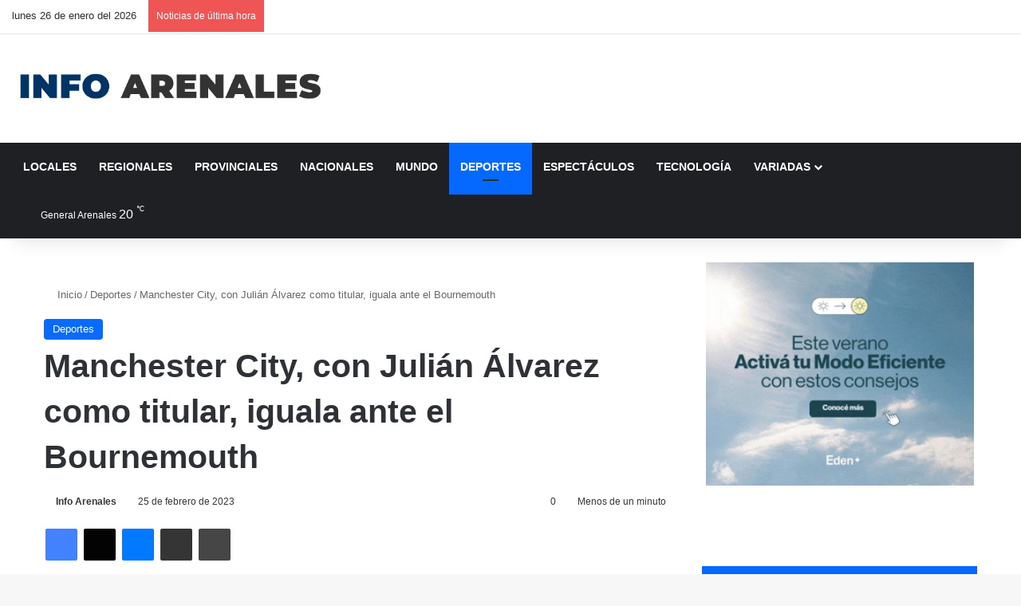

--- FILE ---
content_type: text/html; charset=UTF-8
request_url: https://infoarenales.com/2023/02/25/manchester-city-con-julian-alvarez-como-titular-iguala-ante-el-bournemouth/
body_size: 41673
content:
<!DOCTYPE html><html lang="es" class="" data-skin="light" prefix="og: https://ogp.me/ns#"><head><script data-no-optimize="1">var litespeed_docref=sessionStorage.getItem("litespeed_docref");litespeed_docref&&(Object.defineProperty(document,"referrer",{get:function(){return litespeed_docref}}),sessionStorage.removeItem("litespeed_docref"));</script> <meta charset="UTF-8" /><link rel="profile" href="https://gmpg.org/xfn/11" /><meta http-equiv='x-dns-prefetch-control' content='on'><link rel='dns-prefetch' href='//cdnjs.cloudflare.com' /><link rel='dns-prefetch' href='//ajax.googleapis.com' /><link rel='dns-prefetch' href='//fonts.googleapis.com' /><link rel='dns-prefetch' href='//fonts.gstatic.com' /><link rel='dns-prefetch' href='//s.gravatar.com' /><link rel='dns-prefetch' href='//www.google-analytics.com' /><link rel='preload' as='image' href='https://infoarenales.com/wp-content/uploads/2024/10/Logo-D.png'><link rel='preload' as='font' href='https://infoarenales.com/wp-content/themes/jannah/assets/fonts/tielabs-fonticon/tielabs-fonticon.woff' type='font/woff' crossorigin='anonymous' /><link rel='preload' as='font' href='https://infoarenales.com/wp-content/themes/jannah/assets/fonts/fontawesome/fa-solid-900.woff2' type='font/woff2' crossorigin='anonymous' /><link rel='preload' as='font' href='https://infoarenales.com/wp-content/themes/jannah/assets/fonts/fontawesome/fa-brands-400.woff2' type='font/woff2' crossorigin='anonymous' /><link rel='preload' as='font' href='https://infoarenales.com/wp-content/themes/jannah/assets/fonts/fontawesome/fa-regular-400.woff2' type='font/woff2' crossorigin='anonymous' /><link rel='preload' as='script' href='https://ajax.googleapis.com/ajax/libs/webfont/1/webfont.js'>
 <script id="google_gtagjs-js-consent-mode-data-layer" type="litespeed/javascript">window.dataLayer=window.dataLayer||[];function gtag(){dataLayer.push(arguments)}
gtag('consent','default',{"ad_personalization":"denied","ad_storage":"denied","ad_user_data":"denied","analytics_storage":"denied","functionality_storage":"denied","security_storage":"denied","personalization_storage":"denied","region":["AT","BE","BG","CH","CY","CZ","DE","DK","EE","ES","FI","FR","GB","GR","HR","HU","IE","IS","IT","LI","LT","LU","LV","MT","NL","NO","PL","PT","RO","SE","SI","SK"],"wait_for_update":500});window._googlesitekitConsentCategoryMap={"statistics":["analytics_storage"],"marketing":["ad_storage","ad_user_data","ad_personalization"],"functional":["functionality_storage","security_storage"],"preferences":["personalization_storage"]};window._googlesitekitConsents={"ad_personalization":"denied","ad_storage":"denied","ad_user_data":"denied","analytics_storage":"denied","functionality_storage":"denied","security_storage":"denied","personalization_storage":"denied","region":["AT","BE","BG","CH","CY","CZ","DE","DK","EE","ES","FI","FR","GB","GR","HR","HU","IE","IS","IT","LI","LT","LU","LV","MT","NL","NO","PL","PT","RO","SE","SI","SK"],"wait_for_update":500}</script> <title>Manchester City, Con Julián Álvarez Como Titular, Iguala Ante El Bournemouth | Info Arenales</title><meta name="description" content="25-02-2023 14:35 - premier league"/><meta name="robots" content="follow, index, max-snippet:-1, max-video-preview:-1, max-image-preview:large"/><link rel="canonical" href="https://infoarenales.com/2023/02/25/manchester-city-con-julian-alvarez-como-titular-iguala-ante-el-bournemouth/" /><meta property="og:locale" content="es_ES" /><meta property="og:type" content="article" /><meta property="og:title" content="Manchester City, Con Julián Álvarez Como Titular, Iguala Ante El Bournemouth | Info Arenales" /><meta property="og:description" content="25-02-2023 14:35 - premier league" /><meta property="og:url" content="https://infoarenales.com/2023/02/25/manchester-city-con-julian-alvarez-como-titular-iguala-ante-el-bournemouth/" /><meta property="og:site_name" content="Info Arenales" /><meta property="article:publisher" content="https://www.facebook.com/infoarenales" /><meta property="article:author" content="http://Facebook.com/Infoarenales" /><meta property="article:tag" content="Erling Haaland" /><meta property="article:tag" content="Futbol" /><meta property="article:tag" content="Josep &quot;Pep&quot; Guardiola" /><meta property="article:tag" content="Julián Álvarez" /><meta property="article:tag" content="Manchester City" /><meta property="article:tag" content="Máximo Perrone" /><meta property="article:tag" content="Premier League" /><meta property="article:section" content="Deportes" /><meta property="og:updated_time" content="2023-02-25T14:40:13-03:00" /><meta property="fb:app_id" content="1557001124327617" /><meta property="article:published_time" content="2023-02-25T14:40:08-03:00" /><meta property="article:modified_time" content="2023-02-25T14:40:13-03:00" /><meta name="twitter:card" content="summary_large_image" /><meta name="twitter:title" content="Manchester City, Con Julián Álvarez Como Titular, Iguala Ante El Bournemouth | Info Arenales" /><meta name="twitter:description" content="25-02-2023 14:35 - premier league" /><meta name="twitter:site" content="@infoarenales" /><meta name="twitter:creator" content="@infoarenales" /><meta name="twitter:label1" content="Escrito por" /><meta name="twitter:data1" content="Info Arenales" /><meta name="twitter:label2" content="Tiempo de lectura" /><meta name="twitter:data2" content="Menos de un minuto" /> <script type="application/ld+json" class="rank-math-schema-pro">{"@context":"https://schema.org","@graph":[{"@type":"Place","@id":"https://infoarenales.com/#place","address":{"@type":"PostalAddress","addressLocality":"General Arenales","addressRegion":"Buenos Aires","postalCode":"6005","addressCountry":"Argentina"}},{"@type":["NewsMediaOrganization","Organization"],"@id":"https://infoarenales.com/#organization","name":"Info Arenales","url":"https://infoarenales.com","sameAs":["https://www.facebook.com/infoarenales","https://twitter.com/infoarenales"],"email":"contacto@infoarenales.com","address":{"@type":"PostalAddress","addressLocality":"General Arenales","addressRegion":"Buenos Aires","postalCode":"6005","addressCountry":"Argentina"},"logo":{"@type":"ImageObject","@id":"https://infoarenales.com/#logo","url":"https://infoarenales.com/wp-content/uploads/2024/10/Logo-D.png","contentUrl":"https://infoarenales.com/wp-content/uploads/2024/10/Logo-D.png","caption":"Info Arenales","inLanguage":"es","width":"570","height":"76"},"location":{"@id":"https://infoarenales.com/#place"}},{"@type":"WebSite","@id":"https://infoarenales.com/#website","url":"https://infoarenales.com","name":"Info Arenales","publisher":{"@id":"https://infoarenales.com/#organization"},"inLanguage":"es"},{"@type":"BreadcrumbList","@id":"https://infoarenales.com/2023/02/25/manchester-city-con-julian-alvarez-como-titular-iguala-ante-el-bournemouth/#breadcrumb","itemListElement":[{"@type":"ListItem","position":"1","item":{"@id":"https://infoarenales.com","name":"Inicio"}},{"@type":"ListItem","position":"2","item":{"@id":"https://infoarenales.com/deportes/","name":"Deportes"}},{"@type":"ListItem","position":"3","item":{"@id":"https://infoarenales.com/2023/02/25/manchester-city-con-julian-alvarez-como-titular-iguala-ante-el-bournemouth/","name":"Manchester City, con Juli\u00e1n \u00c1lvarez como titular, iguala ante el Bournemouth"}}]},{"@type":"WebPage","@id":"https://infoarenales.com/2023/02/25/manchester-city-con-julian-alvarez-como-titular-iguala-ante-el-bournemouth/#webpage","url":"https://infoarenales.com/2023/02/25/manchester-city-con-julian-alvarez-como-titular-iguala-ante-el-bournemouth/","name":"Manchester City, Con Juli\u00e1n \u00c1lvarez Como Titular, Iguala Ante El Bournemouth | Info Arenales","datePublished":"2023-02-25T14:40:08-03:00","dateModified":"2023-02-25T14:40:13-03:00","isPartOf":{"@id":"https://infoarenales.com/#website"},"inLanguage":"es","breadcrumb":{"@id":"https://infoarenales.com/2023/02/25/manchester-city-con-julian-alvarez-como-titular-iguala-ante-el-bournemouth/#breadcrumb"}},{"@type":"Person","@id":"https://infoarenales.com/author/admin/","name":"Info Arenales","description":"Info Arenales, noticias del distrito de General Arenales, deportes, pol\u00edtica, ascension, ferre, arribe\u00f1os, la angelita, la trinidad","url":"https://infoarenales.com/author/admin/","image":{"@type":"ImageObject","@id":"https://infoarenales.com/wp-content/litespeed/avatar/693d9963f084039769d4b03382fc552f.jpg?ver=1769130725","url":"https://infoarenales.com/wp-content/litespeed/avatar/693d9963f084039769d4b03382fc552f.jpg?ver=1769130725","caption":"Info Arenales","inLanguage":"es"},"sameAs":["http://Facebook.com/Infoarenales"],"worksFor":{"@id":"https://infoarenales.com/#organization"}},{"@type":"NewsArticle","headline":"Manchester City, Con Juli\u00e1n \u00c1lvarez Como Titular, Iguala Ante El Bournemouth | Info Arenales","datePublished":"2023-02-25T14:40:08-03:00","dateModified":"2023-02-25T14:40:13-03:00","articleSection":"Deportes","author":{"@id":"https://infoarenales.com/author/admin/","name":"Info Arenales"},"publisher":{"@id":"https://infoarenales.com/#organization"},"description":"25-02-2023 14:35 - premier league","copyrightYear":"2023","copyrightHolder":{"@id":"https://infoarenales.com/#organization"},"name":"Manchester City, Con Juli\u00e1n \u00c1lvarez Como Titular, Iguala Ante El Bournemouth | Info Arenales","@id":"https://infoarenales.com/2023/02/25/manchester-city-con-julian-alvarez-como-titular-iguala-ante-el-bournemouth/#richSnippet","isPartOf":{"@id":"https://infoarenales.com/2023/02/25/manchester-city-con-julian-alvarez-como-titular-iguala-ante-el-bournemouth/#webpage"},"inLanguage":"es","mainEntityOfPage":{"@id":"https://infoarenales.com/2023/02/25/manchester-city-con-julian-alvarez-como-titular-iguala-ante-el-bournemouth/#webpage"}}]}</script> <link rel='dns-prefetch' href='//www.googletagmanager.com' /><link rel='dns-prefetch' href='//stats.wp.com' /><link rel='dns-prefetch' href='//pagead2.googlesyndication.com' /><link rel='dns-prefetch' href='//fundingchoicesmessages.google.com' /><link rel='preconnect' href='//i0.wp.com' /><link rel='preconnect' href='//c0.wp.com' /><link rel="alternate" type="application/rss+xml" title="Info Arenales &raquo; Feed" href="https://infoarenales.com/feed/" /> <script type="litespeed/javascript">try{if('undefined'!=typeof localStorage){var tieSkin=localStorage.getItem('tie-skin')}
var html=document.getElementsByTagName('html')[0].classList,htmlSkin='light';if(html.contains('dark-skin')){htmlSkin='dark'}
if(tieSkin!=null&&tieSkin!=htmlSkin){html.add('tie-skin-inverted');var tieSkinInverted=!0}
if(tieSkin=='dark'){html.add('dark-skin')}else if(tieSkin=='light'){html.remove('dark-skin')}}catch(e){console.log(e)}</script> <style type="text/css">:root{				
			--tie-preset-gradient-1: linear-gradient(135deg, rgba(6, 147, 227, 1) 0%, rgb(155, 81, 224) 100%);
			--tie-preset-gradient-2: linear-gradient(135deg, rgb(122, 220, 180) 0%, rgb(0, 208, 130) 100%);
			--tie-preset-gradient-3: linear-gradient(135deg, rgba(252, 185, 0, 1) 0%, rgba(255, 105, 0, 1) 100%);
			--tie-preset-gradient-4: linear-gradient(135deg, rgba(255, 105, 0, 1) 0%, rgb(207, 46, 46) 100%);
			--tie-preset-gradient-5: linear-gradient(135deg, rgb(238, 238, 238) 0%, rgb(169, 184, 195) 100%);
			--tie-preset-gradient-6: linear-gradient(135deg, rgb(74, 234, 220) 0%, rgb(151, 120, 209) 20%, rgb(207, 42, 186) 40%, rgb(238, 44, 130) 60%, rgb(251, 105, 98) 80%, rgb(254, 248, 76) 100%);
			--tie-preset-gradient-7: linear-gradient(135deg, rgb(255, 206, 236) 0%, rgb(152, 150, 240) 100%);
			--tie-preset-gradient-8: linear-gradient(135deg, rgb(254, 205, 165) 0%, rgb(254, 45, 45) 50%, rgb(107, 0, 62) 100%);
			--tie-preset-gradient-9: linear-gradient(135deg, rgb(255, 203, 112) 0%, rgb(199, 81, 192) 50%, rgb(65, 88, 208) 100%);
			--tie-preset-gradient-10: linear-gradient(135deg, rgb(255, 245, 203) 0%, rgb(182, 227, 212) 50%, rgb(51, 167, 181) 100%);
			--tie-preset-gradient-11: linear-gradient(135deg, rgb(202, 248, 128) 0%, rgb(113, 206, 126) 100%);
			--tie-preset-gradient-12: linear-gradient(135deg, rgb(2, 3, 129) 0%, rgb(40, 116, 252) 100%);
			--tie-preset-gradient-13: linear-gradient(135deg, #4D34FA, #ad34fa);
			--tie-preset-gradient-14: linear-gradient(135deg, #0057FF, #31B5FF);
			--tie-preset-gradient-15: linear-gradient(135deg, #FF007A, #FF81BD);
			--tie-preset-gradient-16: linear-gradient(135deg, #14111E, #4B4462);
			--tie-preset-gradient-17: linear-gradient(135deg, #F32758, #FFC581);

			
					--main-nav-background: #1f2024;
					--main-nav-secondry-background: rgba(0,0,0,0.2);
					--main-nav-primary-color: #0088ff;
					--main-nav-contrast-primary-color: #FFFFFF;
					--main-nav-text-color: #FFFFFF;
					--main-nav-secondry-text-color: rgba(225,255,255,0.5);
					--main-nav-main-border-color: rgba(255,255,255,0.07);
					--main-nav-secondry-border-color: rgba(255,255,255,0.04);
				
			}</style><meta name="viewport" content="width=device-width, initial-scale=1.0" /><style id='wp-img-auto-sizes-contain-inline-css' type='text/css'>img:is([sizes=auto i],[sizes^="auto," i]){contain-intrinsic-size:3000px 1500px}
/*# sourceURL=wp-img-auto-sizes-contain-inline-css */</style><style>1{content-visibility:auto;contain-intrinsic-size:1px 1000px;}</style><link data-optimized="2" rel="stylesheet" href="https://infoarenales.com/wp-content/litespeed/css/5dc80bb12db226c0c764c1057ad85872.css?ver=6b0e0" /><link rel='stylesheet' id='mediaelement-css' href='https://c0.wp.com/c/6.9/wp-includes/js/mediaelement/mediaelementplayer-legacy.min.css' type='text/css' media='all' /><link rel='stylesheet' id='wp-mediaelement-css' href='https://c0.wp.com/c/6.9/wp-includes/js/mediaelement/wp-mediaelement.min.css' type='text/css' media='all' /><style id='jetpack-sharing-buttons-style-inline-css' type='text/css'>.jetpack-sharing-buttons__services-list{display:flex;flex-direction:row;flex-wrap:wrap;gap:0;list-style-type:none;margin:5px;padding:0}.jetpack-sharing-buttons__services-list.has-small-icon-size{font-size:12px}.jetpack-sharing-buttons__services-list.has-normal-icon-size{font-size:16px}.jetpack-sharing-buttons__services-list.has-large-icon-size{font-size:24px}.jetpack-sharing-buttons__services-list.has-huge-icon-size{font-size:36px}@media print{.jetpack-sharing-buttons__services-list{display:none!important}}.editor-styles-wrapper .wp-block-jetpack-sharing-buttons{gap:0;padding-inline-start:0}ul.jetpack-sharing-buttons__services-list.has-background{padding:1.25em 2.375em}
/*# sourceURL=https://infoarenales.com/wp-content/plugins/jetpack/_inc/blocks/sharing-buttons/view.css */</style><style id='global-styles-inline-css' type='text/css'>:root{--wp--preset--aspect-ratio--square: 1;--wp--preset--aspect-ratio--4-3: 4/3;--wp--preset--aspect-ratio--3-4: 3/4;--wp--preset--aspect-ratio--3-2: 3/2;--wp--preset--aspect-ratio--2-3: 2/3;--wp--preset--aspect-ratio--16-9: 16/9;--wp--preset--aspect-ratio--9-16: 9/16;--wp--preset--color--black: #000000;--wp--preset--color--cyan-bluish-gray: #abb8c3;--wp--preset--color--white: #ffffff;--wp--preset--color--pale-pink: #f78da7;--wp--preset--color--vivid-red: #cf2e2e;--wp--preset--color--luminous-vivid-orange: #ff6900;--wp--preset--color--luminous-vivid-amber: #fcb900;--wp--preset--color--light-green-cyan: #7bdcb5;--wp--preset--color--vivid-green-cyan: #00d084;--wp--preset--color--pale-cyan-blue: #8ed1fc;--wp--preset--color--vivid-cyan-blue: #0693e3;--wp--preset--color--vivid-purple: #9b51e0;--wp--preset--color--global-color: #0088ff;--wp--preset--gradient--vivid-cyan-blue-to-vivid-purple: linear-gradient(135deg,rgb(6,147,227) 0%,rgb(155,81,224) 100%);--wp--preset--gradient--light-green-cyan-to-vivid-green-cyan: linear-gradient(135deg,rgb(122,220,180) 0%,rgb(0,208,130) 100%);--wp--preset--gradient--luminous-vivid-amber-to-luminous-vivid-orange: linear-gradient(135deg,rgb(252,185,0) 0%,rgb(255,105,0) 100%);--wp--preset--gradient--luminous-vivid-orange-to-vivid-red: linear-gradient(135deg,rgb(255,105,0) 0%,rgb(207,46,46) 100%);--wp--preset--gradient--very-light-gray-to-cyan-bluish-gray: linear-gradient(135deg,rgb(238,238,238) 0%,rgb(169,184,195) 100%);--wp--preset--gradient--cool-to-warm-spectrum: linear-gradient(135deg,rgb(74,234,220) 0%,rgb(151,120,209) 20%,rgb(207,42,186) 40%,rgb(238,44,130) 60%,rgb(251,105,98) 80%,rgb(254,248,76) 100%);--wp--preset--gradient--blush-light-purple: linear-gradient(135deg,rgb(255,206,236) 0%,rgb(152,150,240) 100%);--wp--preset--gradient--blush-bordeaux: linear-gradient(135deg,rgb(254,205,165) 0%,rgb(254,45,45) 50%,rgb(107,0,62) 100%);--wp--preset--gradient--luminous-dusk: linear-gradient(135deg,rgb(255,203,112) 0%,rgb(199,81,192) 50%,rgb(65,88,208) 100%);--wp--preset--gradient--pale-ocean: linear-gradient(135deg,rgb(255,245,203) 0%,rgb(182,227,212) 50%,rgb(51,167,181) 100%);--wp--preset--gradient--electric-grass: linear-gradient(135deg,rgb(202,248,128) 0%,rgb(113,206,126) 100%);--wp--preset--gradient--midnight: linear-gradient(135deg,rgb(2,3,129) 0%,rgb(40,116,252) 100%);--wp--preset--font-size--small: 13px;--wp--preset--font-size--medium: 20px;--wp--preset--font-size--large: 36px;--wp--preset--font-size--x-large: 42px;--wp--preset--spacing--20: 0.44rem;--wp--preset--spacing--30: 0.67rem;--wp--preset--spacing--40: 1rem;--wp--preset--spacing--50: 1.5rem;--wp--preset--spacing--60: 2.25rem;--wp--preset--spacing--70: 3.38rem;--wp--preset--spacing--80: 5.06rem;--wp--preset--shadow--natural: 6px 6px 9px rgba(0, 0, 0, 0.2);--wp--preset--shadow--deep: 12px 12px 50px rgba(0, 0, 0, 0.4);--wp--preset--shadow--sharp: 6px 6px 0px rgba(0, 0, 0, 0.2);--wp--preset--shadow--outlined: 6px 6px 0px -3px rgb(255, 255, 255), 6px 6px rgb(0, 0, 0);--wp--preset--shadow--crisp: 6px 6px 0px rgb(0, 0, 0);}:where(body) { margin: 0; }:where(.is-layout-flex){gap: 0.5em;}:where(.is-layout-grid){gap: 0.5em;}body .is-layout-flex{display: flex;}.is-layout-flex{flex-wrap: wrap;align-items: center;}.is-layout-flex > :is(*, div){margin: 0;}body .is-layout-grid{display: grid;}.is-layout-grid > :is(*, div){margin: 0;}body{padding-top: 0px;padding-right: 0px;padding-bottom: 0px;padding-left: 0px;}a:where(:not(.wp-element-button)){text-decoration: underline;}:root :where(.wp-element-button, .wp-block-button__link){background-color: #32373c;border-width: 0;color: #fff;font-family: inherit;font-size: inherit;font-style: inherit;font-weight: inherit;letter-spacing: inherit;line-height: inherit;padding-top: calc(0.667em + 2px);padding-right: calc(1.333em + 2px);padding-bottom: calc(0.667em + 2px);padding-left: calc(1.333em + 2px);text-decoration: none;text-transform: inherit;}.has-black-color{color: var(--wp--preset--color--black) !important;}.has-cyan-bluish-gray-color{color: var(--wp--preset--color--cyan-bluish-gray) !important;}.has-white-color{color: var(--wp--preset--color--white) !important;}.has-pale-pink-color{color: var(--wp--preset--color--pale-pink) !important;}.has-vivid-red-color{color: var(--wp--preset--color--vivid-red) !important;}.has-luminous-vivid-orange-color{color: var(--wp--preset--color--luminous-vivid-orange) !important;}.has-luminous-vivid-amber-color{color: var(--wp--preset--color--luminous-vivid-amber) !important;}.has-light-green-cyan-color{color: var(--wp--preset--color--light-green-cyan) !important;}.has-vivid-green-cyan-color{color: var(--wp--preset--color--vivid-green-cyan) !important;}.has-pale-cyan-blue-color{color: var(--wp--preset--color--pale-cyan-blue) !important;}.has-vivid-cyan-blue-color{color: var(--wp--preset--color--vivid-cyan-blue) !important;}.has-vivid-purple-color{color: var(--wp--preset--color--vivid-purple) !important;}.has-global-color-color{color: var(--wp--preset--color--global-color) !important;}.has-black-background-color{background-color: var(--wp--preset--color--black) !important;}.has-cyan-bluish-gray-background-color{background-color: var(--wp--preset--color--cyan-bluish-gray) !important;}.has-white-background-color{background-color: var(--wp--preset--color--white) !important;}.has-pale-pink-background-color{background-color: var(--wp--preset--color--pale-pink) !important;}.has-vivid-red-background-color{background-color: var(--wp--preset--color--vivid-red) !important;}.has-luminous-vivid-orange-background-color{background-color: var(--wp--preset--color--luminous-vivid-orange) !important;}.has-luminous-vivid-amber-background-color{background-color: var(--wp--preset--color--luminous-vivid-amber) !important;}.has-light-green-cyan-background-color{background-color: var(--wp--preset--color--light-green-cyan) !important;}.has-vivid-green-cyan-background-color{background-color: var(--wp--preset--color--vivid-green-cyan) !important;}.has-pale-cyan-blue-background-color{background-color: var(--wp--preset--color--pale-cyan-blue) !important;}.has-vivid-cyan-blue-background-color{background-color: var(--wp--preset--color--vivid-cyan-blue) !important;}.has-vivid-purple-background-color{background-color: var(--wp--preset--color--vivid-purple) !important;}.has-global-color-background-color{background-color: var(--wp--preset--color--global-color) !important;}.has-black-border-color{border-color: var(--wp--preset--color--black) !important;}.has-cyan-bluish-gray-border-color{border-color: var(--wp--preset--color--cyan-bluish-gray) !important;}.has-white-border-color{border-color: var(--wp--preset--color--white) !important;}.has-pale-pink-border-color{border-color: var(--wp--preset--color--pale-pink) !important;}.has-vivid-red-border-color{border-color: var(--wp--preset--color--vivid-red) !important;}.has-luminous-vivid-orange-border-color{border-color: var(--wp--preset--color--luminous-vivid-orange) !important;}.has-luminous-vivid-amber-border-color{border-color: var(--wp--preset--color--luminous-vivid-amber) !important;}.has-light-green-cyan-border-color{border-color: var(--wp--preset--color--light-green-cyan) !important;}.has-vivid-green-cyan-border-color{border-color: var(--wp--preset--color--vivid-green-cyan) !important;}.has-pale-cyan-blue-border-color{border-color: var(--wp--preset--color--pale-cyan-blue) !important;}.has-vivid-cyan-blue-border-color{border-color: var(--wp--preset--color--vivid-cyan-blue) !important;}.has-vivid-purple-border-color{border-color: var(--wp--preset--color--vivid-purple) !important;}.has-global-color-border-color{border-color: var(--wp--preset--color--global-color) !important;}.has-vivid-cyan-blue-to-vivid-purple-gradient-background{background: var(--wp--preset--gradient--vivid-cyan-blue-to-vivid-purple) !important;}.has-light-green-cyan-to-vivid-green-cyan-gradient-background{background: var(--wp--preset--gradient--light-green-cyan-to-vivid-green-cyan) !important;}.has-luminous-vivid-amber-to-luminous-vivid-orange-gradient-background{background: var(--wp--preset--gradient--luminous-vivid-amber-to-luminous-vivid-orange) !important;}.has-luminous-vivid-orange-to-vivid-red-gradient-background{background: var(--wp--preset--gradient--luminous-vivid-orange-to-vivid-red) !important;}.has-very-light-gray-to-cyan-bluish-gray-gradient-background{background: var(--wp--preset--gradient--very-light-gray-to-cyan-bluish-gray) !important;}.has-cool-to-warm-spectrum-gradient-background{background: var(--wp--preset--gradient--cool-to-warm-spectrum) !important;}.has-blush-light-purple-gradient-background{background: var(--wp--preset--gradient--blush-light-purple) !important;}.has-blush-bordeaux-gradient-background{background: var(--wp--preset--gradient--blush-bordeaux) !important;}.has-luminous-dusk-gradient-background{background: var(--wp--preset--gradient--luminous-dusk) !important;}.has-pale-ocean-gradient-background{background: var(--wp--preset--gradient--pale-ocean) !important;}.has-electric-grass-gradient-background{background: var(--wp--preset--gradient--electric-grass) !important;}.has-midnight-gradient-background{background: var(--wp--preset--gradient--midnight) !important;}.has-small-font-size{font-size: var(--wp--preset--font-size--small) !important;}.has-medium-font-size{font-size: var(--wp--preset--font-size--medium) !important;}.has-large-font-size{font-size: var(--wp--preset--font-size--large) !important;}.has-x-large-font-size{font-size: var(--wp--preset--font-size--x-large) !important;}
:where(.wp-block-columns.is-layout-flex){gap: 2em;}:where(.wp-block-columns.is-layout-grid){gap: 2em;}
:root :where(.wp-block-pullquote){font-size: 1.5em;line-height: 1.6;}
:where(.wp-block-post-template.is-layout-flex){gap: 1.25em;}:where(.wp-block-post-template.is-layout-grid){gap: 1.25em;}
:where(.wp-block-term-template.is-layout-flex){gap: 1.25em;}:where(.wp-block-term-template.is-layout-grid){gap: 1.25em;}
/*# sourceURL=global-styles-inline-css */</style><style id='tie-theme-child-css-inline-css' type='text/css'>.wf-active .logo-text,.wf-active h1,.wf-active h2,.wf-active h3,.wf-active h4,.wf-active h5,.wf-active h6,.wf-active .the-subtitle{font-family: 'Poppins';}#main-nav .main-menu > ul > li > a{text-transform: uppercase;}.social-icons-item .custom-link-1-social-icon{background-color: #333 !important;}.social-icons-item .custom-link-1-social-icon span{color: #333;}.tie-cat-32669,.tie-cat-item-32669 > span{background-color:#e67e22 !important;color:#FFFFFF !important;}.tie-cat-32669:after{border-top-color:#e67e22 !important;}.tie-cat-32669:hover{background-color:#c86004 !important;}.tie-cat-32669:hover:after{border-top-color:#c86004 !important;}.tie-cat-34157,.tie-cat-item-34157 > span{background-color:#2ecc71 !important;color:#FFFFFF !important;}.tie-cat-34157:after{border-top-color:#2ecc71 !important;}.tie-cat-34157:hover{background-color:#10ae53 !important;}.tie-cat-34157:hover:after{border-top-color:#10ae53 !important;}.tie-cat-34159,.tie-cat-item-34159 > span{background-color:#9b59b6 !important;color:#FFFFFF !important;}.tie-cat-34159:after{border-top-color:#9b59b6 !important;}.tie-cat-34159:hover{background-color:#7d3b98 !important;}.tie-cat-34159:hover:after{border-top-color:#7d3b98 !important;}.tie-cat-34160,.tie-cat-item-34160 > span{background-color:#34495e !important;color:#FFFFFF !important;}.tie-cat-34160:after{border-top-color:#34495e !important;}.tie-cat-34160:hover{background-color:#162b40 !important;}.tie-cat-34160:hover:after{border-top-color:#162b40 !important;}.tie-cat-34161,.tie-cat-item-34161 > span{background-color:#795548 !important;color:#FFFFFF !important;}.tie-cat-34161:after{border-top-color:#795548 !important;}.tie-cat-34161:hover{background-color:#5b372a !important;}.tie-cat-34161:hover:after{border-top-color:#5b372a !important;}.tie-cat-4368,.tie-cat-item-4368 > span{background-color:#4CAF50 !important;color:#FFFFFF !important;}.tie-cat-4368:after{border-top-color:#4CAF50 !important;}.tie-cat-4368:hover{background-color:#2e9132 !important;}.tie-cat-4368:hover:after{border-top-color:#2e9132 !important;}.meta-views.meta-item .tie-icon-fire:before{content: "\f06e" !important;}@media (max-width: 991px){.side-aside.normal-side{background: #2f88d6;background: -webkit-linear-gradient(135deg,#5933a2,#2f88d6 );background: -moz-linear-gradient(135deg,#5933a2,#2f88d6 );background: -o-linear-gradient(135deg,#5933a2,#2f88d6 );background: linear-gradient(135deg,#2f88d6,#5933a2 );}}
/*# sourceURL=tie-theme-child-css-inline-css */</style> <script type="litespeed/javascript" data-src="https://c0.wp.com/c/6.9/wp-includes/js/jquery/jquery.min.js" id="jquery-core-js"></script> <script type="litespeed/javascript" data-src="https://c0.wp.com/c/6.9/wp-includes/js/jquery/jquery-migrate.min.js" id="jquery-migrate-js"></script> 
 <script type="litespeed/javascript" data-src="https://www.googletagmanager.com/gtag/js?id=G-ZMMRLHGDQD" id="google_gtagjs-js"></script> <script id="google_gtagjs-js-after" type="litespeed/javascript">window.dataLayer=window.dataLayer||[];function gtag(){dataLayer.push(arguments)}
gtag("set","linker",{"domains":["infoarenales.com"]});gtag("js",new Date());gtag("set","developer_id.dZTNiMT",!0);gtag("config","G-ZMMRLHGDQD",{"googlesitekit_post_type":"post","googlesitekit_post_author":"Info Arenales","googlesitekit_post_date":"20230225"})</script> <link rel="https://api.w.org/" href="https://infoarenales.com/wp-json/" /><link rel="alternate" title="JSON" type="application/json" href="https://infoarenales.com/wp-json/wp/v2/posts/2554306" /><meta name="generator" content="WordPress 6.9" /><link rel='shortlink' href='https://infoarenales.com/?p=2554306' /><meta property="fb:app_id" content="1557001124327617"/><link rel='dns-prefetch' href='https://i0.wp.com/'><link rel='preconnect' href='https://i0.wp.com/' crossorigin><link rel='dns-prefetch' href='https://i1.wp.com/'><link rel='preconnect' href='https://i1.wp.com/' crossorigin><link rel='dns-prefetch' href='https://i2.wp.com/'><link rel='preconnect' href='https://i2.wp.com/' crossorigin><link rel='dns-prefetch' href='https://i3.wp.com/'><link rel='preconnect' href='https://i3.wp.com/' crossorigin><meta property="og:image" content="https://i2.wp.com/www.telam.com.ar/thumbs/bluesteel/advf/imagenes/2023/02/63fa3bb681d4e_450.jpg?ssl=1" /><meta name="twitter:card" content="summary_large_image" /><meta name="twitter:title" content="Manchester City, con Julián Álvarez como titular, iguala ante el Bournemouth" /><meta name="twitter:description" content="" /><meta name="twitter:image" content="https://i2.wp.com/www.telam.com.ar/thumbs/bluesteel/advf/imagenes/2023/02/63fa3bb681d4e_450.jpg?ssl=1" /><meta name="generator" content="Site Kit by Google 1.170.0" /><style>.opm-widget-obits { font-family: inherit; margin: 0 0 15px 0; }
        .opm-widget-title { margin-bottom: 10px; }
        .opm-widget-list { list-style: none; padding: 0; margin: 0; }
        .opm-widget-item { display: flex; align-items: flex-start; margin-bottom: 12px; }
        .opm-widget-symbol { font-size: 28px; margin-right: 8px; line-height: 1; }
        .opm-widget-content { flex: 1; }
        .opm-widget-name { display: block; font-weight: bold; }
        .opm-widget-meta, .opm-widget-sepultura, .opm-widget-qepd { display: block; }</style><style>img#wpstats{display:none}</style><meta http-equiv="X-UA-Compatible" content="IE=edge"><meta name="google-adsense-platform-account" content="ca-host-pub-2644536267352236"><meta name="google-adsense-platform-domain" content="sitekit.withgoogle.com"><meta name="generator" content="Elementor 3.34.2; features: additional_custom_breakpoints; settings: css_print_method-external, google_font-enabled, font_display-auto"><style>.e-con.e-parent:nth-of-type(n+4):not(.e-lazyloaded):not(.e-no-lazyload),
				.e-con.e-parent:nth-of-type(n+4):not(.e-lazyloaded):not(.e-no-lazyload) * {
					background-image: none !important;
				}
				@media screen and (max-height: 1024px) {
					.e-con.e-parent:nth-of-type(n+3):not(.e-lazyloaded):not(.e-no-lazyload),
					.e-con.e-parent:nth-of-type(n+3):not(.e-lazyloaded):not(.e-no-lazyload) * {
						background-image: none !important;
					}
				}
				@media screen and (max-height: 640px) {
					.e-con.e-parent:nth-of-type(n+2):not(.e-lazyloaded):not(.e-no-lazyload),
					.e-con.e-parent:nth-of-type(n+2):not(.e-lazyloaded):not(.e-no-lazyload) * {
						background-image: none !important;
					}
				}</style> <script type="litespeed/javascript">(function(w,d,s,l,i){w[l]=w[l]||[];w[l].push({'gtm.start':new Date().getTime(),event:'gtm.js'});var f=d.getElementsByTagName(s)[0],j=d.createElement(s),dl=l!='dataLayer'?'&l='+l:'';j.async=!0;j.src='https://www.googletagmanager.com/gtm.js?id='+i+dl;f.parentNode.insertBefore(j,f)})(window,document,'script','dataLayer','GTM-54NSMCW')</script>  <script type="litespeed/javascript" data-src="https://pagead2.googlesyndication.com/pagead/js/adsbygoogle.js?client=ca-pub-2081055545077456&amp;host=ca-host-pub-2644536267352236" crossorigin="anonymous"></script>  <script type="litespeed/javascript" data-src="https://fundingchoicesmessages.google.com/i/pub-2081055545077456?ers=1" nonce="OfWyBI2-KOlD4KTkWYL11Q"></script><script nonce="OfWyBI2-KOlD4KTkWYL11Q" type="litespeed/javascript">(function(){function signalGooglefcPresent(){if(!window.frames.googlefcPresent){if(document.body){const iframe=document.createElement('iframe');iframe.style='width: 0; height: 0; border: none; z-index: -1000; left: -1000px; top: -1000px;';iframe.style.display='none';iframe.name='googlefcPresent';document.body.appendChild(iframe)}else{setTimeout(signalGooglefcPresent,0)}}}signalGooglefcPresent()})()</script>  <script type="litespeed/javascript">(function(){'use strict';function aa(a){var b=0;return function(){return b<a.length?{done:!1,value:a[b++]}:{done:!0}}}var ba="function"==typeof Object.defineProperties?Object.defineProperty:function(a,b,c){if(a==Array.prototype||a==Object.prototype)return a;a[b]=c.value;return a};function ea(a){a=["object"==typeof globalThis&&globalThis,a,"object"==typeof window&&window,"object"==typeof self&&self,"object"==typeof global&&global];for(var b=0;b<a.length;++b){var c=a[b];if(c&&c.Math==Math)return c}throw Error("Cannot find global object");}var fa=ea(this);function ha(a,b){if(b)a:{var c=fa;a=a.split(".");for(var d=0;d<a.length-1;d++){var e=a[d];if(!(e in c))break a;c=c[e]}a=a[a.length-1];d=c[a];b=b(d);b!=d&&null!=b&&ba(c,a,{configurable:!0,writable:!0,value:b})}}
var ia="function"==typeof Object.create?Object.create:function(a){function b(){}b.prototype=a;return new b},l;if("function"==typeof Object.setPrototypeOf)l=Object.setPrototypeOf;else{var m;a:{var ja={a:!0},ka={};try{ka.__proto__=ja;m=ka.a;break a}catch(a){}m=!1}l=m?function(a,b){a.__proto__=b;if(a.__proto__!==b)throw new TypeError(a+" is not extensible");return a}:null}var la=l;function n(a,b){a.prototype=ia(b.prototype);a.prototype.constructor=a;if(la)la(a,b);else for(var c in b)if("prototype"!=c)if(Object.defineProperties){var d=Object.getOwnPropertyDescriptor(b,c);d&&Object.defineProperty(a,c,d)}else a[c]=b[c];a.A=b.prototype}function ma(){for(var a=Number(this),b=[],c=a;c<arguments.length;c++)b[c-a]=arguments[c];return b}
var na="function"==typeof Object.assign?Object.assign:function(a,b){for(var c=1;c<arguments.length;c++){var d=arguments[c];if(d)for(var e in d)Object.prototype.hasOwnProperty.call(d,e)&&(a[e]=d[e])}return a};ha("Object.assign",function(a){return a||na});var p=this||self;function q(a){return a};var t,u;a:{for(var oa=["CLOSURE_FLAGS"],v=p,x=0;x<oa.length;x++)if(v=v[oa[x]],null==v){u=null;break a}u=v}var pa=u&&u[610401301];t=null!=pa?pa:!1;var z,qa=p.navigator;z=qa?qa.userAgentData||null:null;function A(a){return t?z?z.brands.some(function(b){return(b=b.brand)&&-1!=b.indexOf(a)}):!1:!1}function B(a){var b;a:{if(b=p.navigator)if(b=b.userAgent)break a;b=""}return-1!=b.indexOf(a)};function C(){return t?!!z&&0<z.brands.length:!1}function D(){return C()?A("Chromium"):(B("Chrome")||B("CriOS"))&&!(C()?0:B("Edge"))||B("Silk")};var ra=C()?!1:B("Trident")||B("MSIE");!B("Android")||D();D();B("Safari")&&(D()||(C()?0:B("Coast"))||(C()?0:B("Opera"))||(C()?0:B("Edge"))||(C()?A("Microsoft Edge"):B("Edg/"))||C()&&A("Opera"));var sa={},E=null;var ta="undefined"!==typeof Uint8Array,ua=!ra&&"function"===typeof btoa;var F="function"===typeof Symbol&&"symbol"===typeof Symbol()?Symbol():void 0,G=F?function(a,b){a[F]|=b}:function(a,b){void 0!==a.g?a.g|=b:Object.defineProperties(a,{g:{value:b,configurable:!0,writable:!0,enumerable:!1}})};function va(a){var b=H(a);1!==(b&1)&&(Object.isFrozen(a)&&(a=Array.prototype.slice.call(a)),I(a,b|1))}
var H=F?function(a){return a[F]|0}:function(a){return a.g|0},J=F?function(a){return a[F]}:function(a){return a.g},I=F?function(a,b){a[F]=b}:function(a,b){void 0!==a.g?a.g=b:Object.defineProperties(a,{g:{value:b,configurable:!0,writable:!0,enumerable:!1}})};function wa(){var a=[];G(a,1);return a}function xa(a,b){I(b,(a|0)&-99)}function K(a,b){I(b,(a|34)&-73)}function L(a){a=a>>11&1023;return 0===a?536870912:a};var M={};function N(a){return null!==a&&"object"===typeof a&&!Array.isArray(a)&&a.constructor===Object}var O,ya=[];I(ya,39);O=Object.freeze(ya);var P;function Q(a,b){P=b;a=new a(b);P=void 0;return a}
function R(a,b,c){null==a&&(a=P);P=void 0;if(null==a){var d=96;c?(a=[c],d|=512):a=[];b&&(d=d&-2095105|(b&1023)<<11)}else{if(!Array.isArray(a))throw Error();d=H(a);if(d&64)return a;d|=64;if(c&&(d|=512,c!==a[0]))throw Error();a:{c=a;var e=c.length;if(e){var f=e-1,g=c[f];if(N(g)){d|=256;b=(d>>9&1)-1;e=f-b;1024<=e&&(za(c,b,g),e=1023);d=d&-2095105|(e&1023)<<11;break a}}b&&(g=(d>>9&1)-1,b=Math.max(b,e-g),1024<b&&(za(c,g,{}),d|=256,b=1023),d=d&-2095105|(b&1023)<<11)}}I(a,d);return a}
function za(a,b,c){for(var d=1023+b,e=a.length,f=d;f<e;f++){var g=a[f];null!=g&&g!==c&&(c[f-b]=g)}a.length=d+1;a[d]=c};function Aa(a){switch(typeof a){case "number":return isFinite(a)?a:String(a);case "boolean":return a?1:0;case "object":if(a&&!Array.isArray(a)&&ta&&null!=a&&a instanceof Uint8Array){if(ua){for(var b="",c=0,d=a.length-10240;c<d;)b+=String.fromCharCode.apply(null,a.subarray(c,c+=10240));b+=String.fromCharCode.apply(null,c?a.subarray(c):a);a=btoa(b)}else{void 0===b&&(b=0);if(!E){E={};c="ABCDEFGHIJKLMNOPQRSTUVWXYZabcdefghijklmnopqrstuvwxyz0123456789".split("");d=["+/=","+/","-_=","-_.","-_"];for(var e=0;5>e;e++){var f=c.concat(d[e].split(""));sa[e]=f;for(var g=0;g<f.length;g++){var h=f[g];void 0===E[h]&&(E[h]=g)}}}b=sa[b];c=Array(Math.floor(a.length/3));d=b[64]||"";for(e=f=0;f<a.length-2;f+=3){var k=a[f],w=a[f+1];h=a[f+2];g=b[k>>2];k=b[(k&3)<<4|w>>4];w=b[(w&15)<<2|h>>6];h=b[h&63];c[e++]=g+k+w+h}g=0;h=d;switch(a.length-f){case 2:g=a[f+1],h=b[(g&15)<<2]||d;case 1:a=a[f],c[e]=b[a>>2]+b[(a&3)<<4|g>>4]+h+d}a=c.join("")}return a}}return a};function Ba(a,b,c){a=Array.prototype.slice.call(a);var d=a.length,e=b&256?a[d-1]:void 0;d+=e?-1:0;for(b=b&512?1:0;b<d;b++)a[b]=c(a[b]);if(e){b=a[b]={};for(var f in e)Object.prototype.hasOwnProperty.call(e,f)&&(b[f]=c(e[f]))}return a}function Da(a,b,c,d,e,f){if(null!=a){if(Array.isArray(a))a=e&&0==a.length&&H(a)&1?void 0:f&&H(a)&2?a:Ea(a,b,c,void 0!==d,e,f);else if(N(a)){var g={},h;for(h in a)Object.prototype.hasOwnProperty.call(a,h)&&(g[h]=Da(a[h],b,c,d,e,f));a=g}else a=b(a,d);return a}}
function Ea(a,b,c,d,e,f){var g=d||c?H(a):0;d=d?!!(g&32):void 0;a=Array.prototype.slice.call(a);for(var h=0;h<a.length;h++)a[h]=Da(a[h],b,c,d,e,f);c&&c(g,a);return a}function Fa(a){return a.s===M?a.toJSON():Aa(a)};function Ga(a,b,c){c=void 0===c?K:c;if(null!=a){if(ta&&a instanceof Uint8Array)return b?a:new Uint8Array(a);if(Array.isArray(a)){var d=H(a);if(d&2)return a;if(b&&!(d&64)&&(d&32||0===d))return I(a,d|34),a;a=Ea(a,Ga,d&4?K:c,!0,!1,!0);b=H(a);b&4&&b&2&&Object.freeze(a);return a}a.s===M&&(b=a.h,c=J(b),a=c&2?a:Q(a.constructor,Ha(b,c,!0)));return a}}function Ha(a,b,c){var d=c||b&2?K:xa,e=!!(b&32);a=Ba(a,b,function(f){return Ga(f,e,d)});G(a,32|(c?2:0));return a};function Ia(a,b){a=a.h;return Ja(a,J(a),b)}function Ja(a,b,c,d){if(-1===c)return null;if(c>=L(b)){if(b&256)return a[a.length-1][c]}else{var e=a.length;if(d&&b&256&&(d=a[e-1][c],null!=d))return d;b=c+((b>>9&1)-1);if(b<e)return a[b]}}function Ka(a,b,c,d,e){var f=L(b);if(c>=f||e){e=b;if(b&256)f=a[a.length-1];else{if(null==d)return;f=a[f+((b>>9&1)-1)]={};e|=256}f[c]=d;e&=-1025;e!==b&&I(a,e)}else a[c+((b>>9&1)-1)]=d,b&256&&(d=a[a.length-1],c in d&&delete d[c]),b&1024&&I(a,b&-1025)}
function La(a,b){var c=Ma;var d=void 0===d?!1:d;var e=a.h;var f=J(e),g=Ja(e,f,b,d);var h=!1;if(null==g||"object"!==typeof g||(h=Array.isArray(g))||g.s!==M)if(h){var k=h=H(g);0===k&&(k|=f&32);k|=f&2;k!==h&&I(g,k);c=new c(g)}else c=void 0;else c=g;c!==g&&null!=c&&Ka(e,f,b,c,d);e=c;if(null==e)return e;a=a.h;f=J(a);f&2||(g=e,c=g.h,h=J(c),g=h&2?Q(g.constructor,Ha(c,h,!1)):g,g!==e&&(e=g,Ka(a,f,b,e,d)));return e}function Na(a,b){a=Ia(a,b);return null==a||"string"===typeof a?a:void 0}
function Oa(a,b){a=Ia(a,b);return null!=a?a:0}function S(a,b){a=Na(a,b);return null!=a?a:""};function T(a,b,c){this.h=R(a,b,c)}T.prototype.toJSON=function(){var a=Ea(this.h,Fa,void 0,void 0,!1,!1);return Pa(this,a,!0)};T.prototype.s=M;T.prototype.toString=function(){return Pa(this,this.h,!1).toString()};function Pa(a,b,c){var d=a.constructor.v,e=L(J(c?a.h:b)),f=!1;if(d){if(!c){b=Array.prototype.slice.call(b);var g;if(b.length&&N(g=b[b.length-1]))for(f=0;f<d.length;f++)if(d[f]>=e){Object.assign(b[b.length-1]={},g);break}f=!0}e=b;c=!c;g=J(a.h);a=L(g);g=(g>>9&1)-1;for(var h,k,w=0;w<d.length;w++)if(k=d[w],k<a){k+=g;var r=e[k];null==r?e[k]=c?O:wa():c&&r!==O&&va(r)}else h||(r=void 0,e.length&&N(r=e[e.length-1])?h=r:e.push(h={})),r=h[k],null==h[k]?h[k]=c?O:wa():c&&r!==O&&va(r)}d=b.length;if(!d)return b;var Ca;if(N(h=b[d-1])){a:{var y=h;e={};c=!1;for(var ca in y)Object.prototype.hasOwnProperty.call(y,ca)&&(a=y[ca],Array.isArray(a)&&a!=a&&(c=!0),null!=a?e[ca]=a:c=!0);if(c){for(var rb in e){y=e;break a}y=null}}y!=h&&(Ca=!0);d--}for(;0<d;d--){h=b[d-1];if(null!=h)break;var cb=!0}if(!Ca&&!cb)return b;var da;f?da=b:da=Array.prototype.slice.call(b,0,d);b=da;f&&(b.length=d);y&&b.push(y);return b};function Qa(a){return function(b){if(null==b||""==b)b=new a;else{b=JSON.parse(b);if(!Array.isArray(b))throw Error(void 0);G(b,32);b=Q(a,b)}return b}};function Ra(a){this.h=R(a)}n(Ra,T);var Sa=Qa(Ra);var U;function V(a){this.g=a}V.prototype.toString=function(){return this.g+""};var Ta={};function Ua(){return Math.floor(2147483648*Math.random()).toString(36)+Math.abs(Math.floor(2147483648*Math.random())^Date.now()).toString(36)};function Va(a,b){b=String(b);"application/xhtml+xml"===a.contentType&&(b=b.toLowerCase());return a.createElement(b)}function Wa(a){this.g=a||p.document||document}Wa.prototype.appendChild=function(a,b){a.appendChild(b)};function Xa(a,b){a.src=b instanceof V&&b.constructor===V?b.g:"type_error:TrustedResourceUrl";var c,d;(c=(b=null==(d=(c=(a.ownerDocument&&a.ownerDocument.defaultView||window).document).querySelector)?void 0:d.call(c,"script[nonce]"))?b.nonce||b.getAttribute("nonce")||"":"")&&a.setAttribute("nonce",c)};function Ya(a){a=void 0===a?document:a;return a.createElement("script")};function Za(a,b,c,d,e,f){try{var g=a.g,h=Ya(g);h.async=!0;Xa(h,b);g.head.appendChild(h);h.addEventListener("load",function(){e();d&&g.head.removeChild(h)});h.addEventListener("error",function(){0<c?Za(a,b,c-1,d,e,f):(d&&g.head.removeChild(h),f())})}catch(k){f()}};var $a=p.atob("aHR0cHM6Ly93d3cuZ3N0YXRpYy5jb20vaW1hZ2VzL2ljb25zL21hdGVyaWFsL3N5c3RlbS8xeC93YXJuaW5nX2FtYmVyXzI0ZHAucG5n"),ab=p.atob("WW91IGFyZSBzZWVpbmcgdGhpcyBtZXNzYWdlIGJlY2F1c2UgYWQgb3Igc2NyaXB0IGJsb2NraW5nIHNvZnR3YXJlIGlzIGludGVyZmVyaW5nIHdpdGggdGhpcyBwYWdlLg=="),bb=p.atob("RGlzYWJsZSBhbnkgYWQgb3Igc2NyaXB0IGJsb2NraW5nIHNvZnR3YXJlLCB0aGVuIHJlbG9hZCB0aGlzIHBhZ2Uu");function db(a,b,c){this.i=a;this.l=new Wa(this.i);this.g=null;this.j=[];this.m=!1;this.u=b;this.o=c}
function eb(a){if(a.i.body&&!a.m){var b=function(){fb(a);p.setTimeout(function(){return gb(a,3)},50)};Za(a.l,a.u,2,!0,function(){p[a.o]||b()},b);a.m=!0}}
function fb(a){for(var b=W(1,5),c=0;c<b;c++){var d=X(a);a.i.body.appendChild(d);a.j.push(d)}b=X(a);b.style.bottom="0";b.style.left="0";b.style.position="fixed";b.style.width=W(100,110).toString()+"%";b.style.zIndex=W(2147483544,2147483644).toString();b.style["background-color"]=hb(249,259,242,252,219,229);b.style["box-shadow"]="0 0 12px #888";b.style.color=hb(0,10,0,10,0,10);b.style.display="flex";b.style["justify-content"]="center";b.style["font-family"]="Roboto, Arial";c=X(a);c.style.width=W(80,85).toString()+"%";c.style.maxWidth=W(750,775).toString()+"px";c.style.margin="24px";c.style.display="flex";c.style["align-items"]="flex-start";c.style["justify-content"]="center";d=Va(a.l.g,"IMG");d.className=Ua();d.src=$a;d.alt="Warning icon";d.style.height="24px";d.style.width="24px";d.style["padding-right"]="16px";var e=X(a),f=X(a);f.style["font-weight"]="bold";f.textContent=ab;var g=X(a);g.textContent=bb;Y(a,e,f);Y(a,e,g);Y(a,c,d);Y(a,c,e);Y(a,b,c);a.g=b;a.i.body.appendChild(a.g);b=W(1,5);for(c=0;c<b;c++)d=X(a),a.i.body.appendChild(d),a.j.push(d)}function Y(a,b,c){for(var d=W(1,5),e=0;e<d;e++){var f=X(a);b.appendChild(f)}b.appendChild(c);c=W(1,5);for(d=0;d<c;d++)e=X(a),b.appendChild(e)}function W(a,b){return Math.floor(a+Math.random()*(b-a))}function hb(a,b,c,d,e,f){return"rgb("+W(Math.max(a,0),Math.min(b,255)).toString()+","+W(Math.max(c,0),Math.min(d,255)).toString()+","+W(Math.max(e,0),Math.min(f,255)).toString()+")"}function X(a){a=Va(a.l.g,"DIV");a.className=Ua();return a}
function gb(a,b){0>=b||null!=a.g&&0!=a.g.offsetHeight&&0!=a.g.offsetWidth||(ib(a),fb(a),p.setTimeout(function(){return gb(a,b-1)},50))}
function ib(a){var b=a.j;var c="undefined"!=typeof Symbol&&Symbol.iterator&&b[Symbol.iterator];if(c)b=c.call(b);else if("number"==typeof b.length)b={next:aa(b)};else throw Error(String(b)+" is not an iterable or ArrayLike");for(c=b.next();!c.done;c=b.next())(c=c.value)&&c.parentNode&&c.parentNode.removeChild(c);a.j=[];(b=a.g)&&b.parentNode&&b.parentNode.removeChild(b);a.g=null};function jb(a,b,c,d,e){function f(k){document.body?g(document.body):0<k?p.setTimeout(function(){f(k-1)},e):b()}function g(k){k.appendChild(h);p.setTimeout(function(){h?(0!==h.offsetHeight&&0!==h.offsetWidth?b():a(),h.parentNode&&h.parentNode.removeChild(h)):a()},d)}var h=kb(c);f(3)}function kb(a){var b=document.createElement("div");b.className=a;b.style.width="1px";b.style.height="1px";b.style.position="absolute";b.style.left="-10000px";b.style.top="-10000px";b.style.zIndex="-10000";return b};function Ma(a){this.h=R(a)}n(Ma,T);function lb(a){this.h=R(a)}n(lb,T);var mb=Qa(lb);function nb(a){a=Na(a,4)||"";if(void 0===U){var b=null;var c=p.trustedTypes;if(c&&c.createPolicy){try{b=c.createPolicy("goog#html",{createHTML:q,createScript:q,createScriptURL:q})}catch(d){p.console&&p.console.error(d.message)}U=b}else U=b}a=(b=U)?b.createScriptURL(a):a;return new V(a,Ta)};function ob(a,b){this.m=a;this.o=new Wa(a.document);this.g=b;this.j=S(this.g,1);this.u=nb(La(this.g,2));this.i=!1;b=nb(La(this.g,13));this.l=new db(a.document,b,S(this.g,12))}ob.prototype.start=function(){pb(this)};function pb(a){qb(a);Za(a.o,a.u,3,!1,function(){a:{var b=a.j;var c=p.btoa(b);if(c=p[c]){try{var d=Sa(p.atob(c))}catch(e){b=!1;break a}b=b===Na(d,1)}else b=!1}b?Z(a,S(a.g,14)):(Z(a,S(a.g,8)),eb(a.l))},function(){jb(function(){Z(a,S(a.g,7));eb(a.l)},function(){return Z(a,S(a.g,6))},S(a.g,9),Oa(a.g,10),Oa(a.g,11))})}function Z(a,b){a.i||(a.i=!0,a=new a.m.XMLHttpRequest,a.open("GET",b,!0),a.send())}function qb(a){var b=p.btoa(a.j);a.m[b]&&Z(a,S(a.g,5))};(function(a,b){p[a]=function(){var c=ma.apply(0,arguments);p[a]=function(){};b.apply(null,c)}})("__h82AlnkH6D91__",function(a){"function"===typeof window.atob&&(new ob(window,mb(window.atob(a)))).start()})}).call(this);window.__h82AlnkH6D91__("[base64]/[base64]/[base64]/[base64]")</script> <meta property="og:type" content="article" /><meta property="og:title" content="Manchester City, con Julián Álvarez como titular, iguala ante el Bournemouth" /><meta property="og:url" content="https://infoarenales.com/2023/02/25/manchester-city-con-julian-alvarez-como-titular-iguala-ante-el-bournemouth/" /><meta property="og:description" content="Deportes 25-02-2023 14:35 &#8211; premier league El equipo dirigido por Josep «Pep» Guardiola empatan ante «Los cerezas», en uno de los encuentros por la fecha 25 del torneo de la LIga.  Maximo Per…" /><meta property="article:published_time" content="2023-02-25T17:40:08+00:00" /><meta property="article:modified_time" content="2023-02-25T17:40:13+00:00" /><meta property="og:site_name" content="Info Arenales" /><meta property="og:locale" content="es_ES" /><link rel="icon" href="https://i0.wp.com/infoarenales.com/wp-content/uploads/2024/01/IconEditor.png?fit=32%2C32&#038;ssl=1" sizes="32x32" /><link rel="icon" href="https://i0.wp.com/infoarenales.com/wp-content/uploads/2024/01/IconEditor.png?fit=48%2C48&#038;ssl=1" sizes="192x192" /><link rel="apple-touch-icon" href="https://i0.wp.com/infoarenales.com/wp-content/uploads/2024/01/IconEditor.png?fit=48%2C48&#038;ssl=1" /><meta name="msapplication-TileImage" content="https://i0.wp.com/infoarenales.com/wp-content/uploads/2024/01/IconEditor.png?fit=48%2C48&#038;ssl=1" /> <script type="application/ld+json">{"@context":"https://schema.org","@graph":[{"@type":"ImageObject","@id":"https://i2.wp.com/www.telam.com.ar/thumbs/bluesteel/advf/imagenes/2023/02/63fa3bb681d4e_450.jpg?ssl=1","url":"https://i2.wp.com/www.telam.com.ar/thumbs/bluesteel/advf/imagenes/2023/02/63fa3bb681d4e_450.jpg?ssl=1","contentUrl":"https://i2.wp.com/www.telam.com.ar/thumbs/bluesteel/advf/imagenes/2023/02/63fa3bb681d4e_450.jpg?ssl=1","mainEntityOfPage":"https://infoarenales.com/2023/02/25/manchester-city-con-julian-alvarez-como-titular-iguala-ante-el-bournemouth/"}]}</script> <style type="text/css" id="wp-custom-css">/* Oculta visualmente los encabezados, los deja accesibles para Google */
.seo-only {
  position: absolute !important;
  left: -10000px !important;
  top: auto !important;
  width: 1px !important;
  height: 1px !important;
  overflow: hidden !important;
  white-space: nowrap !important;
}

/* Elimina espacio del bloque contenedor */
.seo-wrapper {
  margin: 0 !important;
  padding: 0 !important;
  height: 0 !important;
  line-height: 0 !important;
  overflow: hidden !important;
	}

	@media (max-width: 768px) and (prefers-color-scheme: light) {
    .obit-slider-title,
    .obit-slider-card,
    .obit-slider-card *,
    .obit-slider-card a,
    .obit-slider-card .obit-slider-name,
    .obit-slider-card .obit-slider-date {
        color: #000 !important;
    }
}</style> <script type="litespeed/javascript">function yydev_tagmanager_js_lazy_load(){var YY_analytics_TAG=document.createElement('script');YY_analytics_TAG.src='https://www.googletagmanager.com/gtag/js?id=OPT-WRP6XXG';var first_analytics_ScriptTag=document.getElementsByTagName('script')[0];first_analytics_ScriptTag.parentNode.insertBefore(YY_analytics_TAG,first_analytics_ScriptTag);window.dataLayer=window.dataLayer||[];function gtag(){dataLayer.push(arguments)}gtag('js',new Date());gtag('config','OPT-WRP6XXG');yydev_tagmanager_stop=1}var yydev_tagmanager_stop=0;document.addEventListener('DOMContentLiteSpeedLoaded',function(event){setTimeout(run_yydev_tagmanager_lazy_load,5000)});function run_yydev_tagmanager_lazy_load(){if(yydev_tagmanager_stop==0){yydev_tagmanager_js_lazy_load()}}window.addEventListener('scroll',function(e){if(this.scrollY>10&&yydev_tagmanager_stop==0){yydev_tagmanager_js_lazy_load()}});document.addEventListener('DOMContentLiteSpeedLoaded',function(){document.body.addEventListener('mouseup',yydev_run_event_lazyload);document.body.addEventListener('mousedown',yydev_run_event_lazyload);document.body.addEventListener('click',yydev_run_event_lazyload);document.body.addEventListener('mousemove',yydev_run_event_lazyload);document.body.addEventListener('keypress',yydev_run_event_lazyload)});function yydev_run_event_lazyload(){if(typeof yydev_tagmanager_stop!=='undefined'&&yydev_tagmanager_stop===0){yydev_tagmanager_js_lazy_load()}}</script><script type="litespeed/javascript" data-src="https://mowplayer.com/js/player/m4PSZJteeb.js"></script> <script async custom-element = "amp-ad" src = "https://cdn.ampproject.org/v0/amp-ad-0.1.js"></script> <script type="litespeed/javascript" data-src="https://www.googleoptimize.com/optimize.js?id=OPT-WRP6XXG"></script> <meta http-equiv="Expires" content="0"><meta http-equiv="Last-Modified" content="0"><meta http-equiv="Cache-Control" content="no-cache, mustrevalidate"><meta http-equiv="Pragma" content="no-cache"> <script defer src="https://cdn.unblockia.com/h.js"></script> <script type="litespeed/javascript" data-src="https://mowplayer.com/js/player/m4PSZJteeb.js"></script> <script type="litespeed/javascript" data-src="https://fundingchoicesmessages.google.com/i/pub-2081055545077456?ers=1" nonce="P0JzDHqReBmUnI8zfBsjRw"></script><script nonce="P0JzDHqReBmUnI8zfBsjRw" type="litespeed/javascript">(function(){function signalGooglefcPresent(){if(!window.frames.googlefcPresent){if(document.body){const iframe=document.createElement('iframe');iframe.style='width: 0; height: 0; border: none; z-index: -1000; left: -1000px; top: -1000px;';iframe.style.display='none';iframe.name='googlefcPresent';document.body.appendChild(iframe)}else{setTimeout(signalGooglefcPresent,0)}}}signalGooglefcPresent()})()</script> <link rel="icon" href="https://infoarenales.com/favicon.ico" type=”image/x-icon”><link rel="preload" as="image" href="https://media.ambito.com/p/e05f0b51fa2ccf3568a0c34fe791a84c/adjuntos/239/imagenes/043/124/0043124034/1200x675/smart/angel-romero.avif"><link rel="preload" as="image" href="https://i3.wp.com/media.ambito.com/p/c2c5b41c4bc21930756db8e250661129/adjuntos/239/imagenes/043/124/0043124035/1200x675/smart/argentina-handball.jfif?w=390&#038;resize=390,220&#038;ssl=1"></head><body id="tie-body" class="wp-singular post-template-default single single-post postid-2554306 single-format-standard wp-custom-logo wp-theme-jannah wp-child-theme-jannah-child tie-no-js wrapper-has-shadow block-head-4 block-head-5 magazine2 is-thumb-overlay-disabled is-desktop is-header-layout-3 has-header-ad sidebar-right has-sidebar post-layout-1 narrow-title-narrow-media has-mobile-share hide_banner_top hide_share_post_bottom hide_post_authorbio elementor-default elementor-kit-2651194">
<noscript>
<iframe data-lazyloaded="1" src="about:blank" data-litespeed-src="https://www.googletagmanager.com/ns.html?id=GTM-54NSMCW" height="0" width="0" style="display:none;visibility:hidden"></iframe>
</noscript><div class="background-overlay"><div id="tie-container" class="site tie-container"><div id="tie-wrapper"><header id="theme-header" class="theme-header header-layout-3 main-nav-dark main-nav-default-dark main-nav-below has-stream-item top-nav-active top-nav-light top-nav-default-light top-nav-above has-shadow is-stretch-header has-normal-width-logo mobile-header-centered"><nav id="top-nav"  class="has-date-breaking-components top-nav header-nav has-breaking-news" aria-label="Menú de Navegación secundario"><div class="container"><div class="topbar-wrapper"><div class="topbar-today-date">
lunes 26 de enero del 2026</div><div class="tie-alignleft"><div class="breaking controls-is-active"><span class="breaking-title">
<span class="tie-icon-bolt breaking-icon" aria-hidden="true"></span>
<span class="breaking-title-text">Noticias de última hora</span>
</span><ul id="breaking-news-in-header" class="breaking-news" data-type="slideLeft" data-arrows="true"><li class="news-item">
<a href="https://infoarenales.com/2026/01/26/el-celular-del-futuro-como-sera-el-super-agente-que-vas-a-tener-en-tu-telefono-movil/">El celular del futuro: cómo será el «súper agente» que vas a tener en tu teléfono móvil</a></li><li class="news-item">
<a href="https://infoarenales.com/2026/01/26/respaldos-cartas-tapadas-y-oposicion-frontal-el-juego-de-los-gobernadores-frente-a-la-reforma-laboral/">Respaldos, cartas tapadas y oposición frontal: el juego de los gobernadores frente a la reforma laboral</a></li><li class="news-item">
<a href="https://infoarenales.com/2026/01/26/claudio-ubeda-confirmo-que-una-figura-de-boca-debera-operarse-es-una-baja-importante/">Claudio Úbeda confirmó que una figura de Boca deberá operarse: &quot;Es una baja importante&quot;</a></li><li class="news-item">
<a href="https://infoarenales.com/2026/01/25/quien-es-marcello-hernandez-el-actor-de-ascendencia-latina-que-interpreto-a-javier-milei-en-saturday-night-live/">Quién es Marcello Hernández, el actor de ascendencia latina que interpretó a Javier Milei en Saturday Night Live</a></li><li class="news-item">
<a href="https://infoarenales.com/2026/01/25/la-tormenta-invernal-fern-azota-eeuu-murieron-seis-personas-y-hay-al-menos-un-millon-de-hogares-sin-luz/">La tormenta invernal Fern azota EEUU: murieron seis personas y hay al menos un millón de hogares sin luz</a></li><li class="news-item">
<a href="https://infoarenales.com/2026/01/25/estos-son-los-3-celulares-xiaomi-mas-vendidos-en-mercado-libre-con-precios-desde-250-000/">Estos son los 3 celulares Xiaomi más vendidos en Mercado Libre, con precios desde $250.000</a></li><li class="news-item">
<a href="https://infoarenales.com/2026/01/25/kelly-piquet-respondio-a-las-criticas-por-la-diferencia-de-edad-con-max-verstappen/">Kelly Piquet respondió a las críticas por la diferencia de edad con Max Verstappen</a></li><li class="news-item">
<a href="https://infoarenales.com/2026/01/25/blackrock-elige-a-ethereum-para-tokenizar-wall-street/">BlackRock elige a Ethereum para tokenizar Wall Street</a></li><li class="news-item">
<a href="https://infoarenales.com/2026/01/25/francisco-cerundolo-se-despidio-del-australian-open-ante-el-poderio-de-zverev/">Francisco Cerúndolo se despidió del Australian Open ante el poderío de Zverev</a></li><li class="news-item">
<a href="https://infoarenales.com/2026/01/25/lollapalooza-argentina-suma-un-nuevo-sideshow-con-brutalismus-3000-y-six-sex/">Lollapalooza Argentina suma un nuevo sideshow con Brutalismus 3000 y SIX SEX</a></li></ul></div></div><div class="tie-alignright"><ul class="components"><li class="social-icons-item"><a class="social-link facebook-social-icon" rel="external noopener nofollow" target="_blank" href="https://www.facebook.com/InfoArenalesDiarioDigital"><span class="tie-social-icon tie-icon-facebook"></span><span class="screen-reader-text">Facebook</span></a></li><li class="social-icons-item"><a class="social-link twitter-social-icon" rel="external noopener nofollow" target="_blank" href="https://x.com/infoarenales"><span class="tie-social-icon tie-icon-twitter"></span><span class="screen-reader-text">X</span></a></li><li class="social-icons-item"><a class="social-link instagram-social-icon" rel="external noopener nofollow" target="_blank" href="https://www.instagram.com/infoarenales"><span class="tie-social-icon tie-icon-instagram"></span><span class="screen-reader-text">Instagram</span></a></li><li class="social-icons-item"><a class="social-link social-custom-link custom-link-1-social-icon" rel="external noopener nofollow" target="_blank" href="mailto:contacto@infoarenales.com"><span class="tie-social-icon fas fa-address-card"></span><span class="screen-reader-text">Contacto</span></a></li></ul></div></div></div></nav><div class="container header-container"><div class="tie-row logo-row"><div class="logo-wrapper"><div class="tie-col-md-4 logo-container clearfix"><div id="mobile-header-components-area_1" class="mobile-header-components"><ul class="components"><li class="mobile-component_menu custom-menu-link"><a href="#" id="mobile-menu-icon" class=""><span class="tie-mobile-menu-icon nav-icon is-layout-1"></span><span class="screen-reader-text">Menú</span></a></li></ul></div><div id="logo" class="image-logo" >
<a title="Info Arenales" href="https://infoarenales.com/">
<picture id="tie-logo-default" class="tie-logo-default tie-logo-picture">
<source class="tie-logo-source-default tie-logo-source" srcset="https://infoarenales.com/wp-content/uploads/2024/10/Logo-D.png" media="(max-width:991px)">
<source class="tie-logo-source-default tie-logo-source" srcset="https://infoarenales.com/wp-content/uploads/2024/10/Logo-D.png">
<img data-lazyloaded="1" src="[data-uri]" class="tie-logo-img-default tie-logo-img" data-src="https://infoarenales.com/wp-content/uploads/2024/10/Logo-D.png" alt="Info Arenales" width="570" height="76" style="max-height:76px; width: auto;" />
</picture>
<picture id="tie-logo-inverted" class="tie-logo-inverted tie-logo-picture">
<source class="tie-logo-source-inverted tie-logo-source" srcset="https://infoarenales.com/wp-content/uploads/2024/10/Logo-N.png" media="(max-width:991px)">
<source class="tie-logo-source-inverted tie-logo-source" id="tie-logo-inverted-source" srcset="https://infoarenales.com/wp-content/uploads/2024/10/Logo-N.png">
<img data-lazyloaded="1" src="[data-uri]" loading="lazy" class="tie-logo-img-inverted tie-logo-img" loading="lazy" id="tie-logo-inverted-img" data-src="https://infoarenales.com/wp-content/uploads/2024/10/Logo-N.png" alt="Info Arenales" width="570" height="76" style="max-height:76px; width: auto;" />
</picture>
</a></div><div id="mobile-header-components-area_2" class="mobile-header-components"><ul class="components"><li class="mobile-component_skin custom-menu-link">
<a href="#" class="change-skin" title="Switch skin">
<span class="tie-icon-moon change-skin-icon" aria-hidden="true"></span>
<span class="screen-reader-text">Switch skin</span>
</a></li></ul></div></div></div><div class="tie-col-md-8 stream-item stream-item-top-wrapper"><div class="stream-item-top"><div class="stream-item-size" style=""><script type="litespeed/javascript" data-src="https://pagead2.googlesyndication.com/pagead/js/adsbygoogle.js?client=ca-pub-2081055545077456"
     crossorigin="anonymous"></script> 
<ins class="adsbygoogle"
style="display:inline-block;width:728px;height:90px"
data-ad-client="ca-pub-2081055545077456"
data-ad-slot="9145026656"></ins> <script type="litespeed/javascript">(adsbygoogle=window.adsbygoogle||[]).push({})</script></div></div></div></div></div><div class="main-nav-wrapper"><nav id="main-nav" data-skin="search-in-main-nav" class="main-nav header-nav live-search-parent menu-style-default menu-style-solid-bg"  aria-label="Menú de Navegación principal"><div class="container"><div class="main-menu-wrapper"><div id="menu-components-wrap"><div class="main-menu main-menu-wrap"><div id="main-nav-menu" class="main-menu header-menu"><ul id="menu-main-menu" class="menu"><li id="menu-item-2633656" class="menu-item menu-item-type-taxonomy menu-item-object-category menu-item-2633656"><a href="https://infoarenales.com/locales/">Locales</a></li><li id="menu-item-2633657" class="menu-item menu-item-type-taxonomy menu-item-object-category menu-item-2633657"><a href="https://infoarenales.com/regionales/">Regionales</a></li><li id="menu-item-2633655" class="menu-item menu-item-type-taxonomy menu-item-object-category menu-item-2633655"><a href="https://infoarenales.com/provinciales/">Provinciales</a></li><li id="menu-item-2633649" class="menu-item menu-item-type-taxonomy menu-item-object-category menu-item-2633649"><a href="https://infoarenales.com/nacionales/">Nacionales</a></li><li id="menu-item-2633658" class="menu-item menu-item-type-taxonomy menu-item-object-category menu-item-2633658"><a href="https://infoarenales.com/mundo/">Mundo</a></li><li id="menu-item-2633648" class="menu-item menu-item-type-taxonomy menu-item-object-category current-post-ancestor current-menu-parent current-post-parent menu-item-2633648 tie-current-menu"><a href="https://infoarenales.com/deportes/">Deportes</a></li><li id="menu-item-2633650" class="menu-item menu-item-type-taxonomy menu-item-object-category menu-item-2633650"><a href="https://infoarenales.com/espectaculos/">Espectáculos</a></li><li id="menu-item-2633651" class="menu-item menu-item-type-taxonomy menu-item-object-category menu-item-2633651"><a href="https://infoarenales.com/tecnologia/">Tecnología</a></li><li id="menu-item-2633928" class="menu-item menu-item-type-taxonomy menu-item-object-category menu-item-has-children menu-item-2633928"><a href="https://infoarenales.com/variadas/">Variadas</a><ul class="sub-menu menu-sub-content"><li id="menu-item-2633652" class="menu-item menu-item-type-taxonomy menu-item-object-category menu-item-2633652"><a href="https://infoarenales.com/agro/">Agro</a></li><li id="menu-item-2633653" class="menu-item menu-item-type-taxonomy menu-item-object-category menu-item-2633653"><a href="https://infoarenales.com/turismo/">Turismo</a></li><li id="menu-item-2633654" class="menu-item menu-item-type-taxonomy menu-item-object-category menu-item-2633654"><a href="https://infoarenales.com/salud/">Salud</a></li></ul></li></ul></div></div><ul class="components"><li class="weather-menu-item menu-item custom-menu-link"><div class="tie-weather-widget is-animated" title="Cielo Despejado"><div class="weather-wrap"><div class="weather-forecast-day small-weather-icons"><div class="weather-icon"><div class="icon-moon"></div></div></div><div class="city-data">
<span>General Arenales</span>
<span class="weather-current-temp">
20								<sup>&#x2103;</sup>
</span></div></div></div></li><li class="skin-icon menu-item custom-menu-link">
<a href="#" class="change-skin" title="Switch skin">
<span class="tie-icon-moon change-skin-icon" aria-hidden="true"></span>
<span class="screen-reader-text">Switch skin</span>
</a></li><li class="search-compact-icon menu-item custom-menu-link">
<a href="#" class="tie-search-trigger">
<span class="tie-icon-search tie-search-icon" aria-hidden="true"></span>
<span class="screen-reader-text">Buscar por</span>
</a></li></ul></div></div></div></nav></div></header> <script type="litespeed/javascript">try{if("undefined"!=typeof localStorage){var header,mnIsDark=!1,tnIsDark=!1;(header=document.getElementById("theme-header"))&&((header=header.classList).contains("main-nav-default-dark")&&(mnIsDark=!0),header.contains("top-nav-default-dark")&&(tnIsDark=!0),"dark"==tieSkin?(header.add("main-nav-dark","top-nav-dark"),header.remove("main-nav-light","top-nav-light")):"light"==tieSkin&&(mnIsDark||(header.remove("main-nav-dark"),header.add("main-nav-light")),tnIsDark||(header.remove("top-nav-dark"),header.add("top-nav-light"))))}}catch(a){console.log(a)}</script> <div id="content" class="site-content container"><div id="main-content-row" class="tie-row main-content-row"><div class="main-content tie-col-md-8 tie-col-xs-12" role="main"><div class="stream-item stream-item-above-post"><div class="stream-item-size" style=""><script type="litespeed/javascript" data-src="https://pagead2.googlesyndication.com/pagead/js/adsbygoogle.js?client=ca-pub-2081055545077456"
     crossorigin="anonymous"></script> 
<ins class="adsbygoogle"
style="display:block"
data-ad-client="ca-pub-2081055545077456"
data-ad-slot="4361856920"
data-ad-format="auto"
data-full-width-responsive="true"></ins> <script type="litespeed/javascript">(adsbygoogle=window.adsbygoogle||[]).push({})</script></div></div><article id="the-post" class="container-wrapper post-content tie-standard"><header class="entry-header-outer"><nav id="breadcrumb"><a href="https://infoarenales.com/"><span class="tie-icon-home" aria-hidden="true"></span> Inicio</a><em class="delimiter">/</em><a href="https://infoarenales.com/deportes/">Deportes</a><em class="delimiter">/</em><span class="current">Manchester City, con Julián Álvarez como titular, iguala ante el Bournemouth</span></nav><script type="application/ld+json">{"@context":"http:\/\/schema.org","@type":"BreadcrumbList","@id":"#Breadcrumb","itemListElement":[{"@type":"ListItem","position":1,"item":{"name":"Inicio","@id":"https:\/\/infoarenales.com\/"}},{"@type":"ListItem","position":2,"item":{"name":"Deportes","@id":"https:\/\/infoarenales.com\/deportes\/"}}]}</script> <div class="entry-header"><span class="post-cat-wrap"><a class="post-cat tie-cat-24" href="https://infoarenales.com/deportes/">Deportes</a></span><h1 class="post-title entry-title">
Manchester City, con Julián Álvarez como titular, iguala ante el Bournemouth</h1><div class="single-post-meta post-meta clearfix"><span class="author-meta single-author no-avatars"><span class="meta-item meta-author-wrapper meta-author-1"><span class="meta-author"><a href="https://infoarenales.com/author/admin/" class="author-name tie-icon" title="Info Arenales">Info Arenales</a></span></span></span><span class="date meta-item tie-icon">25 de febrero de 2023</span><div class="tie-alignright"><span class="meta-views meta-item "><span class="tie-icon-fire" aria-hidden="true"></span> 0 </span><span class="meta-reading-time meta-item"><span class="tie-icon-bookmark" aria-hidden="true"></span> Menos de un minuto</span></div></div></div></header><div id="share-buttons-top" class="share-buttons share-buttons-top"><div class="share-links  icons-only">
<a href="https://www.facebook.com/sharer.php?u=https://infoarenales.com/?p=2554306" rel="external noopener nofollow" title="Facebook" target="_blank" class="facebook-share-btn " data-raw="https://www.facebook.com/sharer.php?u={post_link}">
<span class="share-btn-icon tie-icon-facebook"></span> <span class="screen-reader-text">Facebook</span>
</a>
<a href="https://x.com/intent/post?text=Manchester%20City%2C%20con%20Juli%C3%A1n%20%C3%81lvarez%20como%20titular%2C%20iguala%20ante%20el%20Bournemouth&#038;url=https://infoarenales.com/?p=2554306" rel="external noopener nofollow" title="X" target="_blank" class="twitter-share-btn " data-raw="https://x.com/intent/post?text={post_title}&amp;url={post_link}">
<span class="share-btn-icon tie-icon-twitter"></span> <span class="screen-reader-text">X</span>
</a>
<a href="fb-messenger://share?app_id=5303202981&display=popup&link=https://infoarenales.com/?p=2554306&redirect_uri=https://infoarenales.com/?p=2554306" rel="external noopener nofollow" title="Messenger" target="_blank" class="messenger-mob-share-btn messenger-share-btn " data-raw="fb-messenger://share?app_id=5303202981&display=popup&link={post_link}&redirect_uri={post_link}">
<span class="share-btn-icon tie-icon-messenger"></span> <span class="screen-reader-text">Messenger</span>
</a>
<a href="https://www.facebook.com/dialog/send?app_id=5303202981&#038;display=popup&#038;link=https://infoarenales.com/?p=2554306&#038;redirect_uri=https://infoarenales.com/?p=2554306" rel="external noopener nofollow" title="Messenger" target="_blank" class="messenger-desktop-share-btn messenger-share-btn " data-raw="https://www.facebook.com/dialog/send?app_id=5303202981&display=popup&link={post_link}&redirect_uri={post_link}">
<span class="share-btn-icon tie-icon-messenger"></span> <span class="screen-reader-text">Messenger</span>
</a>
<a href="https://api.whatsapp.com/send?text=Manchester%20City%2C%20con%20Juli%C3%A1n%20%C3%81lvarez%20como%20titular%2C%20iguala%20ante%20el%20Bournemouth%20https://infoarenales.com/?p=2554306" rel="external noopener nofollow" title="WhatsApp" target="_blank" class="whatsapp-share-btn " data-raw="https://api.whatsapp.com/send?text={post_title}%20{post_link}">
<span class="share-btn-icon tie-icon-whatsapp"></span> <span class="screen-reader-text">WhatsApp</span>
</a>
<a href="https://telegram.me/share/url?url=https://infoarenales.com/?p=2554306&text=Manchester%20City%2C%20con%20Juli%C3%A1n%20%C3%81lvarez%20como%20titular%2C%20iguala%20ante%20el%20Bournemouth" rel="external noopener nofollow" title="Telegram" target="_blank" class="telegram-share-btn " data-raw="https://telegram.me/share/url?url={post_link}&text={post_title}">
<span class="share-btn-icon tie-icon-paper-plane"></span> <span class="screen-reader-text">Telegram</span>
</a>
<a href="mailto:?subject=Manchester%20City%2C%20con%20Juli%C3%A1n%20%C3%81lvarez%20como%20titular%2C%20iguala%20ante%20el%20Bournemouth&#038;body=https://infoarenales.com/?p=2554306" rel="external noopener nofollow" title="Compartir por correo electrónico" target="_blank" class="email-share-btn " data-raw="mailto:?subject={post_title}&amp;body={post_link}">
<span class="share-btn-icon tie-icon-envelope"></span> <span class="screen-reader-text">Compartir por correo electrónico</span>
</a>
<a href="#" rel="external noopener nofollow" title="Imprimir" target="_blank" class="print-share-btn " data-raw="#">
<span class="share-btn-icon tie-icon-print"></span> <span class="screen-reader-text">Imprimir</span>
</a></div></div><div  class="featured-area"><div class="featured-area-inner"><figure class="single-featured-image"></figure></div></div><div class="entry-content entry clearfix"><div class="stream-item stream-item-above-post-content"><div class="stream-item-size" style=""><script type="litespeed/javascript" data-src="//mowplayer.com/watch/js/ar-mlltzljendm.js"></script></div></div><p></p><div><h2 class="module-title">Deportes</h2><div class="volanta"><p>25-02-2023 14:35 &#8211; premier league</p><div class="stream-item stream-item-in-post stream-item-inline-post aligncenter"><div class="stream-item-size" style=""><script type="litespeed/javascript" data-src="https://pagead2.googlesyndication.com/pagead/js/adsbygoogle.js?client=ca-pub-2081055545077456"
     crossorigin="anonymous"></script> <ins class="adsbygoogle"
style="display:block; text-align:center;"
data-ad-layout="in-article"
data-ad-format="fluid"
data-ad-client="ca-pub-2081055545077456"
data-ad-slot="4771987630"></ins> <script type="litespeed/javascript">(adsbygoogle=window.adsbygoogle||[]).push({})</script></div></div></div><p class="speak"> El equipo dirigido por Josep «Pep» Guardiola empatan ante «Los cerezas», en uno de los encuentros por la fecha 25 del torneo de la LIga.  Maximo Perrone, el otro argentino del conjunto visitante, en el banco.</p></div><p><a href="https://www.telam.com.ar/notas/202302/621006-manchester-city-julian-alvarez-titular-maximo-perrone--bournemouth-premier-league-futbol-guardiola-haaland.html" target="_blank" rel="noopener">Fuente: Telam</a></p><div class="stream-item stream-item-in-post stream-item-inline-post aligncenter"><div class="stream-item-size" style=""><script type="litespeed/javascript" data-src="https://pagead2.googlesyndication.com/pagead/js/adsbygoogle.js?client=ca-pub-2081055545077456"
     crossorigin="anonymous"></script> <ins class="adsbygoogle"
style="display:block; text-align:center;"
data-ad-layout="in-article"
data-ad-format="fluid"
data-ad-client="ca-pub-2081055545077456"
data-ad-slot="4771987630"></ins> <script type="litespeed/javascript">(adsbygoogle=window.adsbygoogle||[]).push({})</script></div></div><div id="wpdevar_comment_1" style="width:100%;text-align:left;">
<span style="padding: 10px;font-size:20px;font-family:Arial,Helvetica Neue,Helvetica,sans-serif;color:#000000;">Comentarios de Facebook</span><div class="fb-comments" data-href="https://infoarenales.com/2023/02/25/manchester-city-con-julian-alvarez-como-titular-iguala-ante-el-bournemouth/" data-order-by="social" data-numposts="7" data-width="100%" style="display:block;"></div></div><style>#wpdevar_comment_1 span,#wpdevar_comment_1 iframe{width:100% !important;} #wpdevar_comment_1 iframe{max-height: 100% !important;}</style></p><div id="inline-related-post" class="mag-box mini-posts-box content-only"><div class="container-wrapper"><div class="widget-title the-global-title has-block-head-4"><div class="the-subtitle">Publicaciones relacionadas</div></div><div class="mag-box-container clearfix"><ul class="posts-items posts-list-container"><li class="widget-single-post-item widget-post-list tie-standard"><div class="post-widget-thumbnail">
<a aria-label="Claudio Úbeda confirmó que una figura de Boca deberá operarse: &quot;Es una baja importante&quot;" href="https://infoarenales.com/2026/01/26/claudio-ubeda-confirmo-que-una-figura-de-boca-debera-operarse-es-una-baja-importante/" class="post-thumb"><img data-lazyloaded="1" src="[data-uri]" width="220" height="150" data-src="https://i0.wp.com/media.ambito.com/p/9736cbbdc20a50665dc9f49aaa20b569/adjuntos/239/imagenes/042/934/0042934606/ubeda.png?resize=220%2C150&amp;ssl=1" class="attachment-jannah-image-small size-jannah-image-small tie-small-image wp-post-image" alt="Claudio Úbeda confirmó que una figura de Boca deberá operarse: &quot;Es una baja importante&quot;" title="Claudio Úbeda confirmó que una figura de Boca deberá operarse: &quot;Es una baja importante&quot;" /></a></div><div class="post-widget-body ">
<a class="post-title the-subtitle" href="https://infoarenales.com/2026/01/26/claudio-ubeda-confirmo-que-una-figura-de-boca-debera-operarse-es-una-baja-importante/">Claudio Úbeda confirmó que una figura de Boca deberá operarse: &quot;Es una baja importante&quot;</a><div class="post-meta">
<span class="date meta-item tie-icon">26 enero, 2026</span></div></div></li><li class="widget-single-post-item widget-post-list tie-standard"><div class="post-widget-thumbnail">
<a aria-label="Kelly Piquet respondió a las críticas por la diferencia de edad con Max Verstappen" href="https://infoarenales.com/2026/01/25/kelly-piquet-respondio-a-las-criticas-por-la-diferencia-de-edad-con-max-verstappen/" class="post-thumb"><img data-lazyloaded="1" src="[data-uri]" width="220" height="150" data-src="https://i0.wp.com/media.ambito.com/p/2b7258c6861d81488fb5a54cc7ff6eb0/adjuntos/239/imagenes/043/124/0043124458/max-verstappen-y-kelly-piquet.png?resize=220%2C150&amp;ssl=1" class="attachment-jannah-image-small size-jannah-image-small tie-small-image wp-post-image" alt="Kelly Piquet respondió a las críticas por la diferencia de edad con Max Verstappen" title="Kelly Piquet respondió a las críticas por la diferencia de edad con Max Verstappen" /></a></div><div class="post-widget-body ">
<a class="post-title the-subtitle" href="https://infoarenales.com/2026/01/25/kelly-piquet-respondio-a-las-criticas-por-la-diferencia-de-edad-con-max-verstappen/">Kelly Piquet respondió a las críticas por la diferencia de edad con Max Verstappen</a><div class="post-meta">
<span class="date meta-item tie-icon">25 enero, 2026</span></div></div></li></ul></div></div></div><div class="post-bottom-meta post-bottom-tags post-tags-modern"><div class="post-bottom-meta-title"><span class="tie-icon-tags" aria-hidden="true"></span> Etiquetas</div><span class="tagcloud"><a href="https://infoarenales.com/tag/erling-haaland/" rel="tag">Erling Haaland</a> <a href="https://infoarenales.com/tag/futbol/" rel="tag">Futbol</a> <a href="https://infoarenales.com/tag/josep-pep-guardiola/" rel="tag">Josep "Pep" Guardiola</a> <a href="https://infoarenales.com/tag/julian-alvarez/" rel="tag">Julián Álvarez</a> <a href="https://infoarenales.com/tag/manchester-city/" rel="tag">Manchester City</a> <a href="https://infoarenales.com/tag/maximo-perrone/" rel="tag">Máximo Perrone</a> <a href="https://infoarenales.com/tag/premier-league/" rel="tag">Premier League</a></span></div></div><div id="post-extra-info"><div class="theiaStickySidebar"><div class="single-post-meta post-meta clearfix"><span class="author-meta single-author no-avatars"><span class="meta-item meta-author-wrapper meta-author-1"><span class="meta-author"><a href="https://infoarenales.com/author/admin/" class="author-name tie-icon" title="Info Arenales">Info Arenales</a></span></span></span><span class="date meta-item tie-icon">25 de febrero de 2023</span><div class="tie-alignright"><span class="meta-views meta-item "><span class="tie-icon-fire" aria-hidden="true"></span> 0 </span><span class="meta-reading-time meta-item"><span class="tie-icon-bookmark" aria-hidden="true"></span> Menos de un minuto</span></div></div><div id="share-buttons-top" class="share-buttons share-buttons-top"><div class="share-links  icons-only">
<a href="https://www.facebook.com/sharer.php?u=https://infoarenales.com/?p=2554306" rel="external noopener nofollow" title="Facebook" target="_blank" class="facebook-share-btn " data-raw="https://www.facebook.com/sharer.php?u={post_link}">
<span class="share-btn-icon tie-icon-facebook"></span> <span class="screen-reader-text">Facebook</span>
</a>
<a href="https://x.com/intent/post?text=Manchester%20City%2C%20con%20Juli%C3%A1n%20%C3%81lvarez%20como%20titular%2C%20iguala%20ante%20el%20Bournemouth&#038;url=https://infoarenales.com/?p=2554306" rel="external noopener nofollow" title="X" target="_blank" class="twitter-share-btn " data-raw="https://x.com/intent/post?text={post_title}&amp;url={post_link}">
<span class="share-btn-icon tie-icon-twitter"></span> <span class="screen-reader-text">X</span>
</a>
<a href="fb-messenger://share?app_id=5303202981&display=popup&link=https://infoarenales.com/?p=2554306&redirect_uri=https://infoarenales.com/?p=2554306" rel="external noopener nofollow" title="Messenger" target="_blank" class="messenger-mob-share-btn messenger-share-btn " data-raw="fb-messenger://share?app_id=5303202981&display=popup&link={post_link}&redirect_uri={post_link}">
<span class="share-btn-icon tie-icon-messenger"></span> <span class="screen-reader-text">Messenger</span>
</a>
<a href="https://www.facebook.com/dialog/send?app_id=5303202981&#038;display=popup&#038;link=https://infoarenales.com/?p=2554306&#038;redirect_uri=https://infoarenales.com/?p=2554306" rel="external noopener nofollow" title="Messenger" target="_blank" class="messenger-desktop-share-btn messenger-share-btn " data-raw="https://www.facebook.com/dialog/send?app_id=5303202981&display=popup&link={post_link}&redirect_uri={post_link}">
<span class="share-btn-icon tie-icon-messenger"></span> <span class="screen-reader-text">Messenger</span>
</a>
<a href="https://api.whatsapp.com/send?text=Manchester%20City%2C%20con%20Juli%C3%A1n%20%C3%81lvarez%20como%20titular%2C%20iguala%20ante%20el%20Bournemouth%20https://infoarenales.com/?p=2554306" rel="external noopener nofollow" title="WhatsApp" target="_blank" class="whatsapp-share-btn " data-raw="https://api.whatsapp.com/send?text={post_title}%20{post_link}">
<span class="share-btn-icon tie-icon-whatsapp"></span> <span class="screen-reader-text">WhatsApp</span>
</a>
<a href="https://telegram.me/share/url?url=https://infoarenales.com/?p=2554306&text=Manchester%20City%2C%20con%20Juli%C3%A1n%20%C3%81lvarez%20como%20titular%2C%20iguala%20ante%20el%20Bournemouth" rel="external noopener nofollow" title="Telegram" target="_blank" class="telegram-share-btn " data-raw="https://telegram.me/share/url?url={post_link}&text={post_title}">
<span class="share-btn-icon tie-icon-paper-plane"></span> <span class="screen-reader-text">Telegram</span>
</a>
<a href="mailto:?subject=Manchester%20City%2C%20con%20Juli%C3%A1n%20%C3%81lvarez%20como%20titular%2C%20iguala%20ante%20el%20Bournemouth&#038;body=https://infoarenales.com/?p=2554306" rel="external noopener nofollow" title="Compartir por correo electrónico" target="_blank" class="email-share-btn " data-raw="mailto:?subject={post_title}&amp;body={post_link}">
<span class="share-btn-icon tie-icon-envelope"></span> <span class="screen-reader-text">Compartir por correo electrónico</span>
</a>
<a href="#" rel="external noopener nofollow" title="Imprimir" target="_blank" class="print-share-btn " data-raw="#">
<span class="share-btn-icon tie-icon-print"></span> <span class="screen-reader-text">Imprimir</span>
</a></div></div></div></div><div class="clearfix"></div> <script id="tie-schema-json" type="application/ld+json">{"@context":"http:\/\/schema.org","@type":"NewsArticle","dateCreated":"2023-02-25T14:40:08-03:00","datePublished":"2023-02-25T14:40:08-03:00","dateModified":"2023-02-25T14:40:13-03:00","headline":"Manchester City, con Juli\u00e1n \u00c1lvarez como titular, iguala ante el Bournemouth","name":"Manchester City, con Juli\u00e1n \u00c1lvarez como titular, iguala ante el Bournemouth","keywords":"Erling Haaland,Futbol,Josep \"Pep\" Guardiola,Juli\u00e1n \u00c1lvarez,Manchester City,M\u00e1ximo Perrone,Premier League","url":"https:\/\/infoarenales.com\/2023\/02\/25\/manchester-city-con-julian-alvarez-como-titular-iguala-ante-el-bournemouth\/","description":"Deportes 25-02-2023 14:35 - premier league El equipo dirigido por Josep \"Pep\" Guardiola empatan ante \"Los cerezas\", en uno de los encuentros por la fecha 25 del torneo de la LIga.\u00a0 Maximo Perrone, el","copyrightYear":"2023","articleSection":"Deportes","articleBody":" Deportes  25-02-2023 14:35 - premier league     El equipo dirigido por Josep \"Pep\" Guardiola empatan ante \"Los cerezas\", en uno de los encuentros por la fecha 25 del torneo de la LIga.\u00a0 Maximo Perrone, el otro argentino del conjunto visitante, en el banco.  \r\n\r\nFuente: Telam","publisher":{"@id":"#Publisher","@type":"Organization","name":"Info Arenales","logo":{"@type":"ImageObject","url":"https:\/\/infoarenales.com\/wp-content\/uploads\/2024\/10\/Logo-D.png"},"sameAs":["https:\/\/www.facebook.com\/InfoArenalesDiarioDigital","https:\/\/x.com\/infoarenales","https:\/\/www.instagram.com\/infoarenales"]},"sourceOrganization":{"@id":"#Publisher"},"copyrightHolder":{"@id":"#Publisher"},"mainEntityOfPage":{"@type":"WebPage","@id":"https:\/\/infoarenales.com\/2023\/02\/25\/manchester-city-con-julian-alvarez-como-titular-iguala-ante-el-bournemouth\/","breadcrumb":{"@id":"#Breadcrumb"}},"author":{"@type":"Person","name":"Info Arenales","url":"https:\/\/infoarenales.com\/author\/admin\/"}}</script> </article><div class="post-components"><div class="prev-next-post-nav container-wrapper media-overlay"><div class="tie-col-xs-6 prev-post">
<a href="https://infoarenales.com/2023/02/25/la-vuelta-de-liliana-herrero-una-declaracion-de-principios/" style="background-image: url()" class="post-thumb" rel="prev"><div class="post-thumb-overlay-wrap"><div class="post-thumb-overlay">
<span class="tie-icon tie-media-icon"></span>
<span class="screen-reader-text">La vuelta de Liliana Herrero: una declaración de principios</span></div></div>
</a><a href="https://infoarenales.com/2023/02/25/la-vuelta-de-liliana-herrero-una-declaracion-de-principios/" rel="prev"><h3 class="post-title">La vuelta de Liliana Herrero: una declaración de principios</h3>
</a></div><div class="tie-col-xs-6 next-post">
<a href="https://infoarenales.com/2023/02/25/el-arte-de-mas-de-9-000-anos-que-atesora-la-cueva-de-las-manos/" style="background-image: url()" class="post-thumb" rel="next"><div class="post-thumb-overlay-wrap"><div class="post-thumb-overlay">
<span class="tie-icon tie-media-icon"></span>
<span class="screen-reader-text">El arte de más de 9.000 años que atesora la Cueva de las Manos</span></div></div>
</a><a href="https://infoarenales.com/2023/02/25/el-arte-de-mas-de-9-000-anos-que-atesora-la-cueva-de-las-manos/" rel="next"><h3 class="post-title">El arte de más de 9.000 años que atesora la Cueva de las Manos</h3>
</a></div></div><div id="related-posts" class="container-wrapper has-extra-post"><div class="mag-box-title the-global-title"><h3>Publicaciones relacionadas</h3></div><div class="related-posts-list"><div class="related-item tie-standard">
<a aria-label="Francisco Cerúndolo se despidió del Australian Open ante el poderío de Zverev" href="https://infoarenales.com/2026/01/25/francisco-cerundolo-se-despidio-del-australian-open-ante-el-poderio-de-zverev/" class="post-thumb"><img data-lazyloaded="1" src="[data-uri]" width="390" height="220" data-src="https://i0.wp.com/media.ambito.com/p/a66c02d254133d3088ae205188fc39c5/adjuntos/239/imagenes/043/124/0043124147/cerundolo.jpg?resize=390%2C220&amp;ssl=1" class="attachment-jannah-image-large size-jannah-image-large wp-post-image" alt="Francisco Cerúndolo se despidió del Australian Open ante el poderío de Zverev" title="Francisco Cerúndolo se despidió del Australian Open ante el poderío de Zverev" decoding="async" /></a><h3 class="post-title"><a href="https://infoarenales.com/2026/01/25/francisco-cerundolo-se-despidio-del-australian-open-ante-el-poderio-de-zverev/">Francisco Cerúndolo se despidió del Australian Open ante el poderío de Zverev</a></h3><div class="post-meta clearfix"><span class="date meta-item tie-icon">25 enero, 2026</span></div></div><div class="related-item tie-standard">
<a aria-label="Boca confirmó la llegada de su primer refuerzo del año: el delantero Ángel Romero" href="https://infoarenales.com/2026/01/25/boca-confirmo-la-llegada-de-su-primer-refuerzo-del-ano-el-delantero-angel-romero/" class="post-thumb"><img data-lazyloaded="1" src="[data-uri]" post-id="2675724" fifu-featured="1" width="390" height="220" data-src="https://media.ambito.com/p/e05f0b51fa2ccf3568a0c34fe791a84c/adjuntos/239/imagenes/043/124/0043124034/1200x675/smart/angel-romero.avif" class="attachment-jannah-image-large size-jannah-image-large wp-post-image" alt="Boca confirmó la llegada de su primer refuerzo del año: el delantero Ángel Romero" title="Boca confirmó la llegada de su primer refuerzo del año: el delantero Ángel Romero" title="Boca confirmó la llegada de su primer refuerzo del año: el delantero Ángel Romero" decoding="async" /></a><h3 class="post-title"><a href="https://infoarenales.com/2026/01/25/boca-confirmo-la-llegada-de-su-primer-refuerzo-del-ano-el-delantero-angel-romero/">Boca confirmó la llegada de su primer refuerzo del año: el delantero Ángel Romero</a></h3><div class="post-meta clearfix"><span class="date meta-item tie-icon">25 enero, 2026</span></div></div><div class="related-item tie-standard">
<a aria-label="Otro consagración argentina: la selección de handball superó a Brasil en un clásico infartante y es campeona sudamericana" href="https://infoarenales.com/2026/01/25/otro-consagracion-argentina-la-seleccion-de-handball-supero-a-brasil-en-un-clasico-infartante-y-es-campeona-sudamericana/" class="post-thumb"><img data-lazyloaded="1" src="[data-uri]" post-id="2675718" fifu-featured="1" width="390" height="220" data-src="https://i3.wp.com/media.ambito.com/p/c2c5b41c4bc21930756db8e250661129/adjuntos/239/imagenes/043/124/0043124035/1200x675/smart/argentina-handball.jfif?w=390&amp;resize=390,220&amp;ssl=1" class="attachment-jannah-image-large size-jannah-image-large wp-post-image" alt="Otro consagración argentina: la selección de handball superó a Brasil en un clásico infartante y es campeona sudamericana" title="Otro consagración argentina: la selección de handball superó a Brasil en un clásico infartante y es campeona sudamericana" title="Otro consagración argentina: la selección de handball superó a Brasil en un clásico infartante y es campeona sudamericana" decoding="async" /></a><h3 class="post-title"><a href="https://infoarenales.com/2026/01/25/otro-consagracion-argentina-la-seleccion-de-handball-supero-a-brasil-en-un-clasico-infartante-y-es-campeona-sudamericana/">Otro consagración argentina: la selección de handball superó a Brasil en un clásico infartante y es campeona sudamericana</a></h3><div class="post-meta clearfix"><span class="date meta-item tie-icon">25 enero, 2026</span></div></div><div class="related-item tie-standard">
<a aria-label="La fuerte respuesta de Diego Simeone tras ser consultado por el futuro de Julián Álvarez: &quot;¿En serio me estás preguntando eso?&quot;" href="https://infoarenales.com/2026/01/24/la-fuerte-respuesta-de-diego-simeone-tras-ser-consultado-por-el-futuro-de-julian-alvarez-en-serio-me-estas-preguntando-eso/" class="post-thumb"><img data-lazyloaded="1" src="[data-uri]" width="390" height="220" data-src="https://i0.wp.com/media.ambito.com/p/6ee01b3170b11b2b62df7914c7e8d57a/adjuntos/239/imagenes/041/267/0041267380/diego-simeone.jpg?resize=390%2C220&amp;ssl=1" class="attachment-jannah-image-large size-jannah-image-large wp-post-image" alt="La fuerte respuesta de Diego Simeone tras ser consultado por el futuro de Julián Álvarez: &quot;¿En serio me estás preguntando eso?&quot;" title="La fuerte respuesta de Diego Simeone tras ser consultado por el futuro de Julián Álvarez: &quot;¿En serio me estás preguntando eso?&quot;" decoding="async" /></a><h3 class="post-title"><a href="https://infoarenales.com/2026/01/24/la-fuerte-respuesta-de-diego-simeone-tras-ser-consultado-por-el-futuro-de-julian-alvarez-en-serio-me-estas-preguntando-eso/">La fuerte respuesta de Diego Simeone tras ser consultado por el futuro de Julián Álvarez: &quot;¿En serio me estás preguntando eso?&quot;</a></h3><div class="post-meta clearfix"><span class="date meta-item tie-icon">24 enero, 2026</span></div></div></div></div><div class="stream-item stream-item-below-post-comments"><div class="stream-item-size" style=""><script type="litespeed/javascript" data-src="https://pagead2.googlesyndication.com/pagead/js/adsbygoogle.js?client=ca-pub-2081055545077456"
     crossorigin="anonymous"></script> 
<ins class="adsbygoogle"
style="display:block"
data-ad-client="ca-pub-2081055545077456"
data-ad-slot="4361856920"
data-ad-format="auto"
data-full-width-responsive="true"></ins> <script type="litespeed/javascript">(adsbygoogle=window.adsbygoogle||[]).push({})</script></div></div></div></div><aside class="sidebar tie-col-md-4 tie-col-xs-12 normal-side is-sticky" aria-label="Barra lateral principal"><div class="theiaStickySidebar"><div id="stream-item-widget-19"  data-animation-event="enters"  class="extendedwopts-col col-md-12 col-sm-12 col-xs-12 container-wrapper widget stream-item-widget"><div class="stream-item-widget-content"><a href="https://www.edensa.com.ar/recomendaciones-practicas/"><img data-lazyloaded="1" src="[data-uri]" class="widget-stream-image" data-src="https://infoarenales.com/wp-content/uploads/2026/01/EDEN_Banners-ATME_300x250.gif" width="336" height="280" alt=""></a></div><div class="clearfix"></div></div><div id="stream-item-widget-8"  data-animation-event="enters"  class="extendedwopts-hide extendedwopts-tablet extendedwopts-mobile extendedwopts-md-center extendedwopts-sm-center extendedwopts-xs-center extendedwopts-col col-md-12 col-sm-12 col-xs-12 container-wrapper widget stream-item-widget"><div class="stream-item-widget-content"><script type="litespeed/javascript" data-src="https://pagead2.googlesyndication.com/pagead/js/adsbygoogle.js?client=ca-pub-2081055545077456"
     crossorigin="anonymous"></script> 
<ins class="adsbygoogle"
style="display:block"
data-ad-client="ca-pub-2081055545077456"
data-ad-slot="4361856920"
data-ad-format="auto"
data-full-width-responsive="true"></ins> <script type="litespeed/javascript">(adsbygoogle=window.adsbygoogle||[]).push({})</script></div><div class="clearfix"></div></div><div id="tie-weather-widget-10"  data-animation-event="enters"  class="extendedwopts-col col-md-12 col-sm-12 col-xs-12 widget tie-weather-widget"><div class="widget-title the-global-title has-block-head-4"><div class="the-subtitle">El Tiempo<span class="widget-title-icon tie-icon"></span></div></div><div id="tie-weather-general-arenales-ar" class="weather-wrap is-animated"><div class="weather-icon-and-city"><div class="weather-icon"><div class="icon-moon"></div></div><div class="weather-name the-subtitle">General Arenales</div><div class="weather-desc">Cielo Despejado</div></div><div class="weather-todays-stats"><div class="weather-current-temp">
20							<sup>&#x2103;</sup></div><div class="weather-more-todays-stats"><div class="weather_highlow">
<span aria-hidden="true" class="tie-icon-thermometer-half"></span> 34&ordm; - 20&ordm;</div><div class="weather_humidty">
<span aria-hidden="true" class="tie-icon-raindrop"></span>
<span class="screen-reader-text"></span> 57%</div><div class="weather_wind">
<span aria-hidden="true" class="tie-icon-wind"></span>
<span class="screen-reader-text"></span> 2.72 km/h</div></div></div><div class="weather-forecast small-weather-icons weather_days_5"><div class="weather-forecast-day"><div class="weather-icon"><div class="icon-cloud"></div><div class="icon-cloud-behind"></div><div class="icon-basecloud-bg"></div><div class="icon-sun-animi"></div></div><div class="weather-forecast-day-temp">34<sup>&#x2103;</sup></div><div class="weather-forecast-day-abbr">Lun</div></div><div class="weather-forecast-day"><div class="weather-icon"><div class="icon-cloud"></div><div class="icon-cloud-behind"></div><div class="icon-basecloud-bg"></div><div class="icon-sun-animi"></div></div><div class="weather-forecast-day-temp">39<sup>&#x2103;</sup></div><div class="weather-forecast-day-abbr">Mar</div></div><div class="weather-forecast-day"><div class="weather-icon"><div class="icon-cloud"></div><div class="icon-cloud-behind"></div><div class="icon-basecloud-bg"></div><div class="icon-sun-animi"></div></div><div class="weather-forecast-day-temp">38<sup>&#x2103;</sup></div><div class="weather-forecast-day-abbr">Mié</div></div><div class="weather-forecast-day"><div class="weather-icon"><div class="icon-sun"></div></div><div class="weather-forecast-day-temp">41<sup>&#x2103;</sup></div><div class="weather-forecast-day-abbr">Jue</div></div><div class="weather-forecast-day"><div class="weather-icon"><div class="icon-sun"></div></div><div class="weather-forecast-day-temp">41<sup>&#x2103;</sup></div><div class="weather-forecast-day-abbr">Vie</div></div></div></div><div class="clearfix"></div></div></div></aside></div></div><footer id="footer" class="site-footer dark-skin dark-widgetized-area"><div id="footer-widgets-container"><div class="container"><div class="footer-widget-area "><div class="tie-row"><div class="fullwidth-area tie-col-sm-12"><div id="stream-item-widget-11"  data-animation-event="enters"  class="extendedwopts-col col-md-12 col-sm-12 col-xs-12 container-wrapper widget stream-item-widget"><div class="stream-item-widget-content"><script type="litespeed/javascript" data-src="https://pagead2.googlesyndication.com/pagead/js/adsbygoogle.js?client=ca-pub-2081055545077456"
     crossorigin="anonymous"></script> 
<ins class="adsbygoogle"
style="display:block"
data-ad-client="ca-pub-2081055545077456"
data-ad-slot="4361856920"
data-ad-format="auto"
data-full-width-responsive="true"></ins> <script type="litespeed/javascript">(adsbygoogle=window.adsbygoogle||[]).push({})</script></div><div class="clearfix"></div></div></div></div></div></div></div><div id="site-info" class="site-info"><div class="container"><div class="tie-row"><div class="tie-col-md-12"><div class="copyright-text copyright-text-first">&copy; Copyright 2026, Todos los derechos reservados &nbsp;|&nbsp; </span> <a href="mailto:contacto@infoarenales.com target="_blank" rel="nofollow noopener">infoarenales.com</a> | Registro DNDA  RE-2021-109210635-APN-DNDA#M - Grupo UNIVERSO</a></div></div></div></div></div></footer><div id="share-buttons-mobile" class="share-buttons share-buttons-mobile"><div class="share-links  icons-only">
<a href="https://www.facebook.com/sharer.php?u=https://infoarenales.com/?p=2554306" rel="external noopener nofollow" title="Facebook" target="_blank" class="facebook-share-btn " data-raw="https://www.facebook.com/sharer.php?u={post_link}">
<span class="share-btn-icon tie-icon-facebook"></span> <span class="screen-reader-text">Facebook</span>
</a>
<a href="https://x.com/intent/post?text=Manchester%20City%2C%20con%20Juli%C3%A1n%20%C3%81lvarez%20como%20titular%2C%20iguala%20ante%20el%20Bournemouth&#038;url=https://infoarenales.com/?p=2554306" rel="external noopener nofollow" title="X" target="_blank" class="twitter-share-btn " data-raw="https://x.com/intent/post?text={post_title}&amp;url={post_link}">
<span class="share-btn-icon tie-icon-twitter"></span> <span class="screen-reader-text">X</span>
</a>
<a href="https://api.whatsapp.com/send?text=Manchester%20City%2C%20con%20Juli%C3%A1n%20%C3%81lvarez%20como%20titular%2C%20iguala%20ante%20el%20Bournemouth%20https://infoarenales.com/?p=2554306" rel="external noopener nofollow" title="WhatsApp" target="_blank" class="whatsapp-share-btn " data-raw="https://api.whatsapp.com/send?text={post_title}%20{post_link}">
<span class="share-btn-icon tie-icon-whatsapp"></span> <span class="screen-reader-text">WhatsApp</span>
</a>
<a href="https://telegram.me/share/url?url=https://infoarenales.com/?p=2554306&text=Manchester%20City%2C%20con%20Juli%C3%A1n%20%C3%81lvarez%20como%20titular%2C%20iguala%20ante%20el%20Bournemouth" rel="external noopener nofollow" title="Telegram" target="_blank" class="telegram-share-btn " data-raw="https://telegram.me/share/url?url={post_link}&text={post_title}">
<span class="share-btn-icon tie-icon-paper-plane"></span> <span class="screen-reader-text">Telegram</span>
</a></div></div><div class="mobile-share-buttons-spacer"></div>
<a id="go-to-top" class="go-to-top-button" href="#go-to-tie-body">
<span class="tie-icon-angle-up"></span>
<span class="screen-reader-text">Botón volver arriba</span>
</a></div><aside class=" side-aside normal-side dark-skin dark-widgetized-area is-fullwidth appear-from-left" aria-label="Barra lateral Secundaria" style="visibility: hidden;"><div data-height="100%" class="side-aside-wrapper has-custom-scroll"><a href="#" class="close-side-aside remove big-btn">
<span class="screen-reader-text">Cerrar</span>
</a><div id="mobile-container"><div id="mobile-search"><form role="search" method="get" class="search-form" action="https://infoarenales.com/">
<label>
<span class="screen-reader-text">Buscar:</span>
<input type="search" class="search-field" placeholder="Buscar &hellip;" value="" name="s" />
</label>
<input type="submit" class="search-submit" value="Buscar" /></form></div><div id="mobile-menu" class="hide-menu-icons"></div><div id="mobile-social-icons" class="social-icons-widget solid-social-icons"><ul><li class="social-icons-item"><a class="social-link facebook-social-icon" rel="external noopener nofollow" target="_blank" href="https://www.facebook.com/InfoArenalesDiarioDigital"><span class="tie-social-icon tie-icon-facebook"></span><span class="screen-reader-text">Facebook</span></a></li><li class="social-icons-item"><a class="social-link twitter-social-icon" rel="external noopener nofollow" target="_blank" href="https://x.com/infoarenales"><span class="tie-social-icon tie-icon-twitter"></span><span class="screen-reader-text">X</span></a></li><li class="social-icons-item"><a class="social-link instagram-social-icon" rel="external noopener nofollow" target="_blank" href="https://www.instagram.com/infoarenales"><span class="tie-social-icon tie-icon-instagram"></span><span class="screen-reader-text">Instagram</span></a></li><li class="social-icons-item"><a class="social-link social-custom-link custom-link-1-social-icon" rel="external noopener nofollow" target="_blank" href="mailto:contacto@infoarenales.com"><span class="tie-social-icon fas fa-address-card"></span><span class="screen-reader-text">Contacto</span></a></li></ul></div></div></div></aside></div></div> <script type="speculationrules">{"prefetch":[{"source":"document","where":{"and":[{"href_matches":"/*"},{"not":{"href_matches":["/wp-*.php","/wp-admin/*","/wp-content/uploads/*","/wp-content/*","/wp-content/plugins/*","/wp-content/themes/jannah-child/*","/wp-content/themes/jannah/*","/*\\?(.+)"]}},{"not":{"selector_matches":"a[rel~=\"nofollow\"]"}},{"not":{"selector_matches":".no-prefetch, .no-prefetch a"}}]},"eagerness":"conservative"}]}</script> <div id="fb-root"></div> <script async defer crossorigin="anonymous" src="https://connect.facebook.net/es_ES/sdk.js#xfbml=1&version=v21.0&appId=1557001124327617&autoLogAppEvents=1"></script><div id="reading-position-indicator"></div><div id="autocomplete-suggestions" class="autocomplete-suggestions"></div><div id="is-scroller-outer"><div id="is-scroller"></div></div><div id="fb-root"></div><div id="tie-popup-search-desktop" class="tie-popup tie-popup-search-wrap" style="display: none;">
<a href="#" class="tie-btn-close remove big-btn light-btn">
<span class="screen-reader-text">Cerrar</span>
</a><div class="popup-search-wrap-inner"><div class="live-search-parent pop-up-live-search" data-skin="live-search-popup" aria-label="Buscar"><form method="get" class="tie-popup-search-form" action="https://infoarenales.com/">
<input class="tie-popup-search-input is-ajax-search" inputmode="search" type="text" name="s" title="Buscar por" autocomplete="off" placeholder="Teclea y pulsa Enter" />
<button class="tie-popup-search-submit" type="submit">
<span class="tie-icon-search tie-search-icon" aria-hidden="true"></span>
<span class="screen-reader-text">Buscar por</span>
</button></form></div></div></div> <script type="litespeed/javascript">const lazyloadRunObserver=()=>{const lazyloadBackgrounds=document.querySelectorAll(`.e-con.e-parent:not(.e-lazyloaded)`);const lazyloadBackgroundObserver=new IntersectionObserver((entries)=>{entries.forEach((entry)=>{if(entry.isIntersecting){let lazyloadBackground=entry.target;if(lazyloadBackground){lazyloadBackground.classList.add('e-lazyloaded')}
lazyloadBackgroundObserver.unobserve(entry.target)}})},{rootMargin:'200px 0px 200px 0px'});lazyloadBackgrounds.forEach((lazyloadBackground)=>{lazyloadBackgroundObserver.observe(lazyloadBackground)})};const events=['DOMContentLiteSpeedLoaded','elementor/lazyload/observe',];events.forEach((event)=>{document.addEventListener(event,lazyloadRunObserver)})</script> <style type="text/css">.widget#stream-item-widget-19 input, .widget#stream-item-widget-19 textarea{} .widget#stream-item-widget-19 input[type="submit"], .widget#stream-item-widget-19 button{}</style><style type="text/css">.widget#stream-item-widget-8 input, .widget#stream-item-widget-8 textarea{} .widget#stream-item-widget-8 input[type="submit"], .widget#stream-item-widget-8 button{}</style><style type="text/css">.widget#tie-weather-widget-10 input, .widget#tie-weather-widget-10 textarea{} .widget#tie-weather-widget-10 input[type="submit"], .widget#tie-weather-widget-10 button{}</style><style type="text/css">.widget#custom_html-16 input, .widget#custom_html-16 textarea{} .widget#custom_html-16 input[type="submit"], .widget#custom_html-16 button{}</style><style type="text/css">.widget#stream-item-widget-11 input, .widget#stream-item-widget-11 textarea{} .widget#stream-item-widget-11 input[type="submit"], .widget#stream-item-widget-11 button{}</style><script id="jquery-widgetopts-js-extra" type="litespeed/javascript">var varWidgetOpts={"shallNotFixed":".site-footer","margin_top":"0","disable_width":"768","disable_height":"200"}</script> <script id="jquery-widgetopts-js-after" type="litespeed/javascript">(function(){jQuery(function($){$(".widget.extendedwopts-col").parent().addClass("extendedwopts-sidebar-wrapper")})})()</script> <script id="wpil-frontend-script-js-extra" type="litespeed/javascript">var wpilFrontend={"ajaxUrl":"/wp-admin/admin-ajax.php","postId":"2554306","postType":"post","openInternalInNewTab":"0","openExternalInNewTab":"0","disableClicks":"0","openLinksWithJS":"0","trackAllElementClicks":"0","clicksI18n":{"imageNoText":"Image in link: No Text","imageText":"Image Title: ","noText":"No Anchor Text Found"}}</script> <script id="tie-scripts-js-extra" type="litespeed/javascript">var tie={"is_rtl":"","ajaxurl":"https://infoarenales.com/wp-admin/admin-ajax.php","is_side_aside_light":"","is_taqyeem_active":"","is_sticky_video":"1","mobile_menu_top":"","mobile_menu_active":"area_1","mobile_menu_parent":"","lightbox_all":"true","lightbox_gallery":"true","lightbox_skin":"dark","lightbox_thumb":"horizontal","lightbox_arrows":"true","is_singular":"1","autoload_posts":"","reading_indicator":"true","lazyload":"","select_share":"true","select_share_twitter":"true","select_share_facebook":"true","select_share_linkedin":"true","select_share_email":"true","facebook_app_id":"5303202981","twitter_username":"","responsive_tables":"true","ad_blocker_detector":"","sticky_behavior":"upwards","sticky_desktop":"true","sticky_mobile":"true","sticky_mobile_behavior":"default","ajax_loader":"\u003Cdiv class=\"loader-overlay\"\u003E\n\t\t\t\t\u003Cdiv class=\"spinner\"\u003E\n\t\t\t\t\t\u003Cdiv class=\"bounce1\"\u003E\u003C/div\u003E\n\t\t\t\t\t\u003Cdiv class=\"bounce2\"\u003E\u003C/div\u003E\n\t\t\t\t\t\u003Cdiv class=\"bounce3\"\u003E \u003C/div\u003E\n\t\t\t\t\u003C/div\u003E\n\t\t\t\u003C/div\u003E","type_to_search":"1","lang_no_results":"Sin resultados","sticky_share_mobile":"true","sticky_share_post":"","sticky_share_post_menu":""}</script> <script id="tie-scripts-js-after" type="litespeed/javascript">jQuery.ajax({type:"GET",url:"https://infoarenales.com/wp-admin/admin-ajax.php",data:"postviews_id=2554306&action=tie_postviews",cache:!1,success:function(data){jQuery(".single-post-meta").find(".meta-views").html(data)}})</script> <script id="jetpack-stats-js-before" type="litespeed/javascript">_stq=window._stq||[];_stq.push(["view",{"v":"ext","blog":"129974769","post":"2554306","tz":"-3","srv":"infoarenales.com","j":"1:15.4"}]);_stq.push(["clickTrackerInit","129974769","2554306"])</script> <script type="text/javascript" src="https://stats.wp.com/e-202605.js" id="jetpack-stats-js" defer="defer" data-wp-strategy="defer"></script> <script id="wp-consent-api-js-extra" type="litespeed/javascript">var consent_api={"consent_type":"","waitfor_consent_hook":"","cookie_expiration":"30","cookie_prefix":"wp_consent","services":[]}</script> <script id="thickbox-js-extra" type="litespeed/javascript">var thickboxL10n={"next":"Siguiente \u003E","prev":"\u003C Anterior","image":"Imagen","of":"de","close":"Cerrar","noiframes":"Esta funci\u00f3n necesita frames integrados. Tienes los iframes desactivados o tu navegador no es compatible.","loadingAnimation":"https://infoarenales.com/wp-includes/js/thickbox/loadingAnimation.gif"}</script> <script type="litespeed/javascript" data-src="https://c0.wp.com/c/6.9/wp-includes/js/thickbox/thickbox.js" id="thickbox-js"></script> <script type="litespeed/javascript">WebFontConfig={google:{families:['Poppins:600,regular:latin&display=swap']}};(function(){var wf=document.createElement('script');wf.src='//ajax.googleapis.com/ajax/libs/webfont/1/webfont.js';wf.type='text/javascript';wf.defer='true';var s=document.getElementsByTagName('script')[0];s.parentNode.insertBefore(wf,s)})()</script> <script type="litespeed/javascript">!function(t){"use strict";t.loadCSS||(t.loadCSS=function(){});var e=loadCSS.relpreload={};if(e.support=function(){var e;try{e=t.document.createElement("link").relList.supports("preload")}catch(t){e=!1}return function(){return e}}(),e.bindMediaToggle=function(t){var e=t.media||"all";function a(){t.addEventListener?t.removeEventListener("load",a):t.attachEvent&&t.detachEvent("onload",a),t.setAttribute("onload",null),t.media=e}t.addEventListener?t.addEventListener("load",a):t.attachEvent&&t.attachEvent("onload",a),setTimeout(function(){t.rel="stylesheet",t.media="only x"}),setTimeout(a,3e3)},e.poly=function(){if(!e.support())for(var a=t.document.getElementsByTagName("link"),n=0;n<a.length;n++){var o=a[n];"preload"!==o.rel||"style"!==o.getAttribute("as")||o.getAttribute("data-loadcss")||(o.setAttribute("data-loadcss",!0),e.bindMediaToggle(o))}},!e.support()){e.poly();var a=t.setInterval(e.poly,500);t.addEventListener?t.addEventListener("load",function(){e.poly(),t.clearInterval(a)}):t.attachEvent&&t.attachEvent("onload",function(){e.poly(),t.clearInterval(a)})}"undefined"!=typeof exports?exports.loadCSS=loadCSS:t.loadCSS=loadCSS}("undefined"!=typeof global?global:this)</script> <script type="litespeed/javascript">var c=document.body.className;c=c.replace(/tie-no-js/,'tie-js');document.body.className=c</script> <script data-no-optimize="1">window.lazyLoadOptions=Object.assign({},{threshold:300},window.lazyLoadOptions||{});!function(t,e){"object"==typeof exports&&"undefined"!=typeof module?module.exports=e():"function"==typeof define&&define.amd?define(e):(t="undefined"!=typeof globalThis?globalThis:t||self).LazyLoad=e()}(this,function(){"use strict";function e(){return(e=Object.assign||function(t){for(var e=1;e<arguments.length;e++){var n,a=arguments[e];for(n in a)Object.prototype.hasOwnProperty.call(a,n)&&(t[n]=a[n])}return t}).apply(this,arguments)}function o(t){return e({},at,t)}function l(t,e){return t.getAttribute(gt+e)}function c(t){return l(t,vt)}function s(t,e){return function(t,e,n){e=gt+e;null!==n?t.setAttribute(e,n):t.removeAttribute(e)}(t,vt,e)}function i(t){return s(t,null),0}function r(t){return null===c(t)}function u(t){return c(t)===_t}function d(t,e,n,a){t&&(void 0===a?void 0===n?t(e):t(e,n):t(e,n,a))}function f(t,e){et?t.classList.add(e):t.className+=(t.className?" ":"")+e}function _(t,e){et?t.classList.remove(e):t.className=t.className.replace(new RegExp("(^|\\s+)"+e+"(\\s+|$)")," ").replace(/^\s+/,"").replace(/\s+$/,"")}function g(t){return t.llTempImage}function v(t,e){!e||(e=e._observer)&&e.unobserve(t)}function b(t,e){t&&(t.loadingCount+=e)}function p(t,e){t&&(t.toLoadCount=e)}function n(t){for(var e,n=[],a=0;e=t.children[a];a+=1)"SOURCE"===e.tagName&&n.push(e);return n}function h(t,e){(t=t.parentNode)&&"PICTURE"===t.tagName&&n(t).forEach(e)}function a(t,e){n(t).forEach(e)}function m(t){return!!t[lt]}function E(t){return t[lt]}function I(t){return delete t[lt]}function y(e,t){var n;m(e)||(n={},t.forEach(function(t){n[t]=e.getAttribute(t)}),e[lt]=n)}function L(a,t){var o;m(a)&&(o=E(a),t.forEach(function(t){var e,n;e=a,(t=o[n=t])?e.setAttribute(n,t):e.removeAttribute(n)}))}function k(t,e,n){f(t,e.class_loading),s(t,st),n&&(b(n,1),d(e.callback_loading,t,n))}function A(t,e,n){n&&t.setAttribute(e,n)}function O(t,e){A(t,rt,l(t,e.data_sizes)),A(t,it,l(t,e.data_srcset)),A(t,ot,l(t,e.data_src))}function w(t,e,n){var a=l(t,e.data_bg_multi),o=l(t,e.data_bg_multi_hidpi);(a=nt&&o?o:a)&&(t.style.backgroundImage=a,n=n,f(t=t,(e=e).class_applied),s(t,dt),n&&(e.unobserve_completed&&v(t,e),d(e.callback_applied,t,n)))}function x(t,e){!e||0<e.loadingCount||0<e.toLoadCount||d(t.callback_finish,e)}function M(t,e,n){t.addEventListener(e,n),t.llEvLisnrs[e]=n}function N(t){return!!t.llEvLisnrs}function z(t){if(N(t)){var e,n,a=t.llEvLisnrs;for(e in a){var o=a[e];n=e,o=o,t.removeEventListener(n,o)}delete t.llEvLisnrs}}function C(t,e,n){var a;delete t.llTempImage,b(n,-1),(a=n)&&--a.toLoadCount,_(t,e.class_loading),e.unobserve_completed&&v(t,n)}function R(i,r,c){var l=g(i)||i;N(l)||function(t,e,n){N(t)||(t.llEvLisnrs={});var a="VIDEO"===t.tagName?"loadeddata":"load";M(t,a,e),M(t,"error",n)}(l,function(t){var e,n,a,o;n=r,a=c,o=u(e=i),C(e,n,a),f(e,n.class_loaded),s(e,ut),d(n.callback_loaded,e,a),o||x(n,a),z(l)},function(t){var e,n,a,o;n=r,a=c,o=u(e=i),C(e,n,a),f(e,n.class_error),s(e,ft),d(n.callback_error,e,a),o||x(n,a),z(l)})}function T(t,e,n){var a,o,i,r,c;t.llTempImage=document.createElement("IMG"),R(t,e,n),m(c=t)||(c[lt]={backgroundImage:c.style.backgroundImage}),i=n,r=l(a=t,(o=e).data_bg),c=l(a,o.data_bg_hidpi),(r=nt&&c?c:r)&&(a.style.backgroundImage='url("'.concat(r,'")'),g(a).setAttribute(ot,r),k(a,o,i)),w(t,e,n)}function G(t,e,n){var a;R(t,e,n),a=e,e=n,(t=Et[(n=t).tagName])&&(t(n,a),k(n,a,e))}function D(t,e,n){var a;a=t,(-1<It.indexOf(a.tagName)?G:T)(t,e,n)}function S(t,e,n){var a;t.setAttribute("loading","lazy"),R(t,e,n),a=e,(e=Et[(n=t).tagName])&&e(n,a),s(t,_t)}function V(t){t.removeAttribute(ot),t.removeAttribute(it),t.removeAttribute(rt)}function j(t){h(t,function(t){L(t,mt)}),L(t,mt)}function F(t){var e;(e=yt[t.tagName])?e(t):m(e=t)&&(t=E(e),e.style.backgroundImage=t.backgroundImage)}function P(t,e){var n;F(t),n=e,r(e=t)||u(e)||(_(e,n.class_entered),_(e,n.class_exited),_(e,n.class_applied),_(e,n.class_loading),_(e,n.class_loaded),_(e,n.class_error)),i(t),I(t)}function U(t,e,n,a){var o;n.cancel_on_exit&&(c(t)!==st||"IMG"===t.tagName&&(z(t),h(o=t,function(t){V(t)}),V(o),j(t),_(t,n.class_loading),b(a,-1),i(t),d(n.callback_cancel,t,e,a)))}function $(t,e,n,a){var o,i,r=(i=t,0<=bt.indexOf(c(i)));s(t,"entered"),f(t,n.class_entered),_(t,n.class_exited),o=t,i=a,n.unobserve_entered&&v(o,i),d(n.callback_enter,t,e,a),r||D(t,n,a)}function q(t){return t.use_native&&"loading"in HTMLImageElement.prototype}function H(t,o,i){t.forEach(function(t){return(a=t).isIntersecting||0<a.intersectionRatio?$(t.target,t,o,i):(e=t.target,n=t,a=o,t=i,void(r(e)||(f(e,a.class_exited),U(e,n,a,t),d(a.callback_exit,e,n,t))));var e,n,a})}function B(e,n){var t;tt&&!q(e)&&(n._observer=new IntersectionObserver(function(t){H(t,e,n)},{root:(t=e).container===document?null:t.container,rootMargin:t.thresholds||t.threshold+"px"}))}function J(t){return Array.prototype.slice.call(t)}function K(t){return t.container.querySelectorAll(t.elements_selector)}function Q(t){return c(t)===ft}function W(t,e){return e=t||K(e),J(e).filter(r)}function X(e,t){var n;(n=K(e),J(n).filter(Q)).forEach(function(t){_(t,e.class_error),i(t)}),t.update()}function t(t,e){var n,a,t=o(t);this._settings=t,this.loadingCount=0,B(t,this),n=t,a=this,Y&&window.addEventListener("online",function(){X(n,a)}),this.update(e)}var Y="undefined"!=typeof window,Z=Y&&!("onscroll"in window)||"undefined"!=typeof navigator&&/(gle|ing|ro)bot|crawl|spider/i.test(navigator.userAgent),tt=Y&&"IntersectionObserver"in window,et=Y&&"classList"in document.createElement("p"),nt=Y&&1<window.devicePixelRatio,at={elements_selector:".lazy",container:Z||Y?document:null,threshold:300,thresholds:null,data_src:"src",data_srcset:"srcset",data_sizes:"sizes",data_bg:"bg",data_bg_hidpi:"bg-hidpi",data_bg_multi:"bg-multi",data_bg_multi_hidpi:"bg-multi-hidpi",data_poster:"poster",class_applied:"applied",class_loading:"litespeed-loading",class_loaded:"litespeed-loaded",class_error:"error",class_entered:"entered",class_exited:"exited",unobserve_completed:!0,unobserve_entered:!1,cancel_on_exit:!0,callback_enter:null,callback_exit:null,callback_applied:null,callback_loading:null,callback_loaded:null,callback_error:null,callback_finish:null,callback_cancel:null,use_native:!1},ot="src",it="srcset",rt="sizes",ct="poster",lt="llOriginalAttrs",st="loading",ut="loaded",dt="applied",ft="error",_t="native",gt="data-",vt="ll-status",bt=[st,ut,dt,ft],pt=[ot],ht=[ot,ct],mt=[ot,it,rt],Et={IMG:function(t,e){h(t,function(t){y(t,mt),O(t,e)}),y(t,mt),O(t,e)},IFRAME:function(t,e){y(t,pt),A(t,ot,l(t,e.data_src))},VIDEO:function(t,e){a(t,function(t){y(t,pt),A(t,ot,l(t,e.data_src))}),y(t,ht),A(t,ct,l(t,e.data_poster)),A(t,ot,l(t,e.data_src)),t.load()}},It=["IMG","IFRAME","VIDEO"],yt={IMG:j,IFRAME:function(t){L(t,pt)},VIDEO:function(t){a(t,function(t){L(t,pt)}),L(t,ht),t.load()}},Lt=["IMG","IFRAME","VIDEO"];return t.prototype={update:function(t){var e,n,a,o=this._settings,i=W(t,o);{if(p(this,i.length),!Z&&tt)return q(o)?(e=o,n=this,i.forEach(function(t){-1!==Lt.indexOf(t.tagName)&&S(t,e,n)}),void p(n,0)):(t=this._observer,o=i,t.disconnect(),a=t,void o.forEach(function(t){a.observe(t)}));this.loadAll(i)}},destroy:function(){this._observer&&this._observer.disconnect(),K(this._settings).forEach(function(t){I(t)}),delete this._observer,delete this._settings,delete this.loadingCount,delete this.toLoadCount},loadAll:function(t){var e=this,n=this._settings;W(t,n).forEach(function(t){v(t,e),D(t,n,e)})},restoreAll:function(){var e=this._settings;K(e).forEach(function(t){P(t,e)})}},t.load=function(t,e){e=o(e);D(t,e)},t.resetStatus=function(t){i(t)},t}),function(t,e){"use strict";function n(){e.body.classList.add("litespeed_lazyloaded")}function a(){console.log("[LiteSpeed] Start Lazy Load"),o=new LazyLoad(Object.assign({},t.lazyLoadOptions||{},{elements_selector:"[data-lazyloaded]",callback_finish:n})),i=function(){o.update()},t.MutationObserver&&new MutationObserver(i).observe(e.documentElement,{childList:!0,subtree:!0,attributes:!0})}var o,i;t.addEventListener?t.addEventListener("load",a,!1):t.attachEvent("onload",a)}(window,document);</script><script data-no-optimize="1">window.litespeed_ui_events=window.litespeed_ui_events||["mouseover","click","keydown","wheel","touchmove","touchstart"];var urlCreator=window.URL||window.webkitURL;function litespeed_load_delayed_js_force(){console.log("[LiteSpeed] Start Load JS Delayed"),litespeed_ui_events.forEach(e=>{window.removeEventListener(e,litespeed_load_delayed_js_force,{passive:!0})}),document.querySelectorAll("iframe[data-litespeed-src]").forEach(e=>{e.setAttribute("src",e.getAttribute("data-litespeed-src"))}),"loading"==document.readyState?window.addEventListener("DOMContentLoaded",litespeed_load_delayed_js):litespeed_load_delayed_js()}litespeed_ui_events.forEach(e=>{window.addEventListener(e,litespeed_load_delayed_js_force,{passive:!0})});async function litespeed_load_delayed_js(){let t=[];for(var d in document.querySelectorAll('script[type="litespeed/javascript"]').forEach(e=>{t.push(e)}),t)await new Promise(e=>litespeed_load_one(t[d],e));document.dispatchEvent(new Event("DOMContentLiteSpeedLoaded")),window.dispatchEvent(new Event("DOMContentLiteSpeedLoaded"))}function litespeed_load_one(t,e){console.log("[LiteSpeed] Load ",t);var d=document.createElement("script");d.addEventListener("load",e),d.addEventListener("error",e),t.getAttributeNames().forEach(e=>{"type"!=e&&d.setAttribute("data-src"==e?"src":e,t.getAttribute(e))});let a=!(d.type="text/javascript");!d.src&&t.textContent&&(d.src=litespeed_inline2src(t.textContent),a=!0),t.after(d),t.remove(),a&&e()}function litespeed_inline2src(t){try{var d=urlCreator.createObjectURL(new Blob([t.replace(/^(?:<!--)?(.*?)(?:-->)?$/gm,"$1")],{type:"text/javascript"}))}catch(e){d="data:text/javascript;base64,"+btoa(t.replace(/^(?:<!--)?(.*?)(?:-->)?$/gm,"$1"))}return d}</script><script data-no-optimize="1">var litespeed_vary=document.cookie.replace(/(?:(?:^|.*;\s*)_lscache_vary\s*\=\s*([^;]*).*$)|^.*$/,"");litespeed_vary||fetch("/wp-content/plugins/litespeed-cache/guest.vary.php",{method:"POST",cache:"no-cache",redirect:"follow"}).then(e=>e.json()).then(e=>{console.log(e),e.hasOwnProperty("reload")&&"yes"==e.reload&&(sessionStorage.setItem("litespeed_docref",document.referrer),window.location.reload(!0))});</script><script data-optimized="1" type="litespeed/javascript" data-src="https://infoarenales.com/wp-content/litespeed/js/65a9e55c91a1acc25e3b6d8cc0389a29.js?ver=6b0e0"></script></body></html>
<!-- Page optimized by LiteSpeed Cache @2026-01-26 05:40:25 -->

<!-- Page cached by LiteSpeed Cache 7.7 on 2026-01-26 05:40:25 -->
<!-- Guest Mode -->
<!-- QUIC.cloud CCSS loaded ✅ /ccss/e5fc61c7ee01798be278bbea7358bce8.css -->
<!-- QUIC.cloud CCSS bypassed due to generation error ❌ -->
<!-- QUIC.cloud UCSS in queue -->